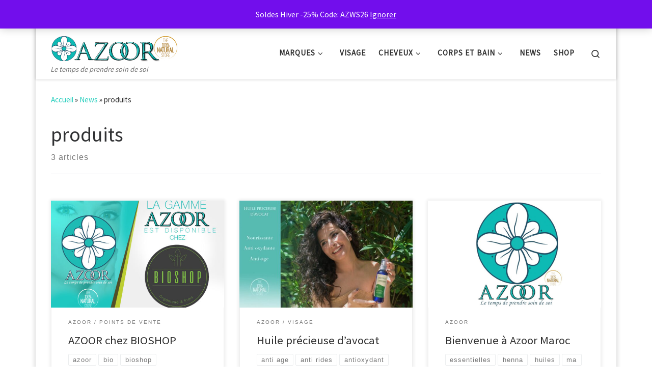

--- FILE ---
content_type: text/html; charset=UTF-8
request_url: https://azoor.ma/tag/produits/
body_size: 27986
content:
<!DOCTYPE html>
<!--[if IE 7]>
<html class="ie ie7" lang="fr-FR">
<![endif]-->
<!--[if IE 8]>
<html class="ie ie8" lang="fr-FR">
<![endif]-->
<!--[if !(IE 7) | !(IE 8)  ]><!-->
<html lang="fr-FR" class="no-js">
<!--<![endif]-->
  <head>
  <meta charset="UTF-8" />
  <meta http-equiv="X-UA-Compatible" content="IE=EDGE" />
  <meta name="viewport" content="width=device-width, initial-scale=1.0" />
  <link rel="profile"  href="https://gmpg.org/xfn/11" />
  <link rel="pingback" href="https://azoor.ma/xmlrpc.php" />
<script>(function(html){html.className = html.className.replace(/\bno-js\b/,'js')})(document.documentElement);</script>
<meta name='robots' content='index, follow, max-image-preview:large, max-snippet:-1, max-video-preview:-1' />
<script>window._wca = window._wca || [];</script>

	<!-- This site is optimized with the Yoast SEO plugin v26.7 - https://yoast.com/wordpress/plugins/seo/ -->
	<title>produits Archives - Azoor</title>
	<link rel="canonical" href="https://azoor.ma/tag/produits/" />
	<meta property="og:locale" content="fr_FR" />
	<meta property="og:type" content="article" />
	<meta property="og:title" content="produits Archives - Azoor" />
	<meta property="og:url" content="https://azoor.ma/tag/produits/" />
	<meta property="og:site_name" content="Azoor" />
	<meta property="og:image" content="https://azoor.ma/wp-content/uploads/2019/02/azoor-logo-web.png" />
	<meta property="og:image:width" content="512" />
	<meta property="og:image:height" content="512" />
	<meta property="og:image:type" content="image/png" />
	<meta name="twitter:card" content="summary_large_image" />
	<meta name="twitter:site" content="@azoorstore" />
	<script type="application/ld+json" class="yoast-schema-graph">{"@context":"https://schema.org","@graph":[{"@type":"CollectionPage","@id":"https://azoor.ma/tag/produits/","url":"https://azoor.ma/tag/produits/","name":"produits Archives - Azoor","isPartOf":{"@id":"https://azoor.ma/#website"},"primaryImageOfPage":{"@id":"https://azoor.ma/tag/produits/#primaryimage"},"image":{"@id":"https://azoor.ma/tag/produits/#primaryimage"},"thumbnailUrl":"https://azoor.ma/wp-content/uploads/2019/10/Azoor-et-BIOSHOP.jpg","breadcrumb":{"@id":"https://azoor.ma/tag/produits/#breadcrumb"},"inLanguage":"fr-FR"},{"@type":"ImageObject","inLanguage":"fr-FR","@id":"https://azoor.ma/tag/produits/#primaryimage","url":"https://azoor.ma/wp-content/uploads/2019/10/Azoor-et-BIOSHOP.jpg","contentUrl":"https://azoor.ma/wp-content/uploads/2019/10/Azoor-et-BIOSHOP.jpg","width":1000,"height":700,"caption":"Azoor et BIOSHOP"},{"@type":"BreadcrumbList","@id":"https://azoor.ma/tag/produits/#breadcrumb","itemListElement":[{"@type":"ListItem","position":1,"name":"Home","item":"https://azoor.ma/"},{"@type":"ListItem","position":2,"name":"produits"}]},{"@type":"WebSite","@id":"https://azoor.ma/#website","url":"https://azoor.ma/","name":"Azoor","description":"Le temps de prendre soin de soi","publisher":{"@id":"https://azoor.ma/#organization"},"potentialAction":[{"@type":"SearchAction","target":{"@type":"EntryPoint","urlTemplate":"https://azoor.ma/?s={search_term_string}"},"query-input":{"@type":"PropertyValueSpecification","valueRequired":true,"valueName":"search_term_string"}}],"inLanguage":"fr-FR"},{"@type":"Organization","@id":"https://azoor.ma/#organization","name":"Azoor","url":"https://azoor.ma/","logo":{"@type":"ImageObject","inLanguage":"fr-FR","@id":"https://azoor.ma/#/schema/logo/image/","url":"https://azoor.ma/wp-content/uploads/2018/05/azoor-logo-web-488x100.jpg","contentUrl":"https://azoor.ma/wp-content/uploads/2018/05/azoor-logo-web-488x100.jpg","width":488,"height":100,"caption":"Azoor"},"image":{"@id":"https://azoor.ma/#/schema/logo/image/"},"sameAs":["https://www.facebook.com/azoorstore/","https://x.com/azoorstore","https://instagram.com/azoorstore"]}]}</script>
	<!-- / Yoast SEO plugin. -->


<link rel='dns-prefetch' href='//client.crisp.chat' />
<link rel='dns-prefetch' href='//stats.wp.com' />
<link rel="alternate" type="application/rss+xml" title="Azoor &raquo; Flux" href="https://azoor.ma/feed/" />
<link rel="alternate" type="application/rss+xml" title="Azoor &raquo; Flux des commentaires" href="https://azoor.ma/comments/feed/" />
<link rel="alternate" type="application/rss+xml" title="Azoor &raquo; Flux de l’étiquette produits" href="https://azoor.ma/tag/produits/feed/" />
<!-- azoor.ma is managing ads with Advanced Ads 2.0.16 – https://wpadvancedads.com/ --><script id="azoor-ready">
			window.advanced_ads_ready=function(e,a){a=a||"complete";var d=function(e){return"interactive"===a?"loading"!==e:"complete"===e};d(document.readyState)?e():document.addEventListener("readystatechange",(function(a){d(a.target.readyState)&&e()}),{once:"interactive"===a})},window.advanced_ads_ready_queue=window.advanced_ads_ready_queue||[];		</script>
		<style id='wp-img-auto-sizes-contain-inline-css'>
img:is([sizes=auto i],[sizes^="auto," i]){contain-intrinsic-size:3000px 1500px}
/*# sourceURL=wp-img-auto-sizes-contain-inline-css */
</style>

<link rel='stylesheet' id='layerslider-css' href='https://azoor.ma/wp-content/plugins/LayerSlider/static/layerslider/css/layerslider.css?ver=6.6.7' media='all' />
<style id='wp-emoji-styles-inline-css'>

	img.wp-smiley, img.emoji {
		display: inline !important;
		border: none !important;
		box-shadow: none !important;
		height: 1em !important;
		width: 1em !important;
		margin: 0 0.07em !important;
		vertical-align: -0.1em !important;
		background: none !important;
		padding: 0 !important;
	}
/*# sourceURL=wp-emoji-styles-inline-css */
</style>
<link rel='stylesheet' id='wp-block-library-css' href='https://azoor.ma/wp-includes/css/dist/block-library/style.min.css?ver=6.9' media='all' />
<style id='global-styles-inline-css'>
:root{--wp--preset--aspect-ratio--square: 1;--wp--preset--aspect-ratio--4-3: 4/3;--wp--preset--aspect-ratio--3-4: 3/4;--wp--preset--aspect-ratio--3-2: 3/2;--wp--preset--aspect-ratio--2-3: 2/3;--wp--preset--aspect-ratio--16-9: 16/9;--wp--preset--aspect-ratio--9-16: 9/16;--wp--preset--color--black: #000000;--wp--preset--color--cyan-bluish-gray: #abb8c3;--wp--preset--color--white: #ffffff;--wp--preset--color--pale-pink: #f78da7;--wp--preset--color--vivid-red: #cf2e2e;--wp--preset--color--luminous-vivid-orange: #ff6900;--wp--preset--color--luminous-vivid-amber: #fcb900;--wp--preset--color--light-green-cyan: #7bdcb5;--wp--preset--color--vivid-green-cyan: #00d084;--wp--preset--color--pale-cyan-blue: #8ed1fc;--wp--preset--color--vivid-cyan-blue: #0693e3;--wp--preset--color--vivid-purple: #9b51e0;--wp--preset--gradient--vivid-cyan-blue-to-vivid-purple: linear-gradient(135deg,rgb(6,147,227) 0%,rgb(155,81,224) 100%);--wp--preset--gradient--light-green-cyan-to-vivid-green-cyan: linear-gradient(135deg,rgb(122,220,180) 0%,rgb(0,208,130) 100%);--wp--preset--gradient--luminous-vivid-amber-to-luminous-vivid-orange: linear-gradient(135deg,rgb(252,185,0) 0%,rgb(255,105,0) 100%);--wp--preset--gradient--luminous-vivid-orange-to-vivid-red: linear-gradient(135deg,rgb(255,105,0) 0%,rgb(207,46,46) 100%);--wp--preset--gradient--very-light-gray-to-cyan-bluish-gray: linear-gradient(135deg,rgb(238,238,238) 0%,rgb(169,184,195) 100%);--wp--preset--gradient--cool-to-warm-spectrum: linear-gradient(135deg,rgb(74,234,220) 0%,rgb(151,120,209) 20%,rgb(207,42,186) 40%,rgb(238,44,130) 60%,rgb(251,105,98) 80%,rgb(254,248,76) 100%);--wp--preset--gradient--blush-light-purple: linear-gradient(135deg,rgb(255,206,236) 0%,rgb(152,150,240) 100%);--wp--preset--gradient--blush-bordeaux: linear-gradient(135deg,rgb(254,205,165) 0%,rgb(254,45,45) 50%,rgb(107,0,62) 100%);--wp--preset--gradient--luminous-dusk: linear-gradient(135deg,rgb(255,203,112) 0%,rgb(199,81,192) 50%,rgb(65,88,208) 100%);--wp--preset--gradient--pale-ocean: linear-gradient(135deg,rgb(255,245,203) 0%,rgb(182,227,212) 50%,rgb(51,167,181) 100%);--wp--preset--gradient--electric-grass: linear-gradient(135deg,rgb(202,248,128) 0%,rgb(113,206,126) 100%);--wp--preset--gradient--midnight: linear-gradient(135deg,rgb(2,3,129) 0%,rgb(40,116,252) 100%);--wp--preset--font-size--small: 13px;--wp--preset--font-size--medium: 20px;--wp--preset--font-size--large: 36px;--wp--preset--font-size--x-large: 42px;--wp--preset--spacing--20: 0.44rem;--wp--preset--spacing--30: 0.67rem;--wp--preset--spacing--40: 1rem;--wp--preset--spacing--50: 1.5rem;--wp--preset--spacing--60: 2.25rem;--wp--preset--spacing--70: 3.38rem;--wp--preset--spacing--80: 5.06rem;--wp--preset--shadow--natural: 6px 6px 9px rgba(0, 0, 0, 0.2);--wp--preset--shadow--deep: 12px 12px 50px rgba(0, 0, 0, 0.4);--wp--preset--shadow--sharp: 6px 6px 0px rgba(0, 0, 0, 0.2);--wp--preset--shadow--outlined: 6px 6px 0px -3px rgb(255, 255, 255), 6px 6px rgb(0, 0, 0);--wp--preset--shadow--crisp: 6px 6px 0px rgb(0, 0, 0);}:where(.is-layout-flex){gap: 0.5em;}:where(.is-layout-grid){gap: 0.5em;}body .is-layout-flex{display: flex;}.is-layout-flex{flex-wrap: wrap;align-items: center;}.is-layout-flex > :is(*, div){margin: 0;}body .is-layout-grid{display: grid;}.is-layout-grid > :is(*, div){margin: 0;}:where(.wp-block-columns.is-layout-flex){gap: 2em;}:where(.wp-block-columns.is-layout-grid){gap: 2em;}:where(.wp-block-post-template.is-layout-flex){gap: 1.25em;}:where(.wp-block-post-template.is-layout-grid){gap: 1.25em;}.has-black-color{color: var(--wp--preset--color--black) !important;}.has-cyan-bluish-gray-color{color: var(--wp--preset--color--cyan-bluish-gray) !important;}.has-white-color{color: var(--wp--preset--color--white) !important;}.has-pale-pink-color{color: var(--wp--preset--color--pale-pink) !important;}.has-vivid-red-color{color: var(--wp--preset--color--vivid-red) !important;}.has-luminous-vivid-orange-color{color: var(--wp--preset--color--luminous-vivid-orange) !important;}.has-luminous-vivid-amber-color{color: var(--wp--preset--color--luminous-vivid-amber) !important;}.has-light-green-cyan-color{color: var(--wp--preset--color--light-green-cyan) !important;}.has-vivid-green-cyan-color{color: var(--wp--preset--color--vivid-green-cyan) !important;}.has-pale-cyan-blue-color{color: var(--wp--preset--color--pale-cyan-blue) !important;}.has-vivid-cyan-blue-color{color: var(--wp--preset--color--vivid-cyan-blue) !important;}.has-vivid-purple-color{color: var(--wp--preset--color--vivid-purple) !important;}.has-black-background-color{background-color: var(--wp--preset--color--black) !important;}.has-cyan-bluish-gray-background-color{background-color: var(--wp--preset--color--cyan-bluish-gray) !important;}.has-white-background-color{background-color: var(--wp--preset--color--white) !important;}.has-pale-pink-background-color{background-color: var(--wp--preset--color--pale-pink) !important;}.has-vivid-red-background-color{background-color: var(--wp--preset--color--vivid-red) !important;}.has-luminous-vivid-orange-background-color{background-color: var(--wp--preset--color--luminous-vivid-orange) !important;}.has-luminous-vivid-amber-background-color{background-color: var(--wp--preset--color--luminous-vivid-amber) !important;}.has-light-green-cyan-background-color{background-color: var(--wp--preset--color--light-green-cyan) !important;}.has-vivid-green-cyan-background-color{background-color: var(--wp--preset--color--vivid-green-cyan) !important;}.has-pale-cyan-blue-background-color{background-color: var(--wp--preset--color--pale-cyan-blue) !important;}.has-vivid-cyan-blue-background-color{background-color: var(--wp--preset--color--vivid-cyan-blue) !important;}.has-vivid-purple-background-color{background-color: var(--wp--preset--color--vivid-purple) !important;}.has-black-border-color{border-color: var(--wp--preset--color--black) !important;}.has-cyan-bluish-gray-border-color{border-color: var(--wp--preset--color--cyan-bluish-gray) !important;}.has-white-border-color{border-color: var(--wp--preset--color--white) !important;}.has-pale-pink-border-color{border-color: var(--wp--preset--color--pale-pink) !important;}.has-vivid-red-border-color{border-color: var(--wp--preset--color--vivid-red) !important;}.has-luminous-vivid-orange-border-color{border-color: var(--wp--preset--color--luminous-vivid-orange) !important;}.has-luminous-vivid-amber-border-color{border-color: var(--wp--preset--color--luminous-vivid-amber) !important;}.has-light-green-cyan-border-color{border-color: var(--wp--preset--color--light-green-cyan) !important;}.has-vivid-green-cyan-border-color{border-color: var(--wp--preset--color--vivid-green-cyan) !important;}.has-pale-cyan-blue-border-color{border-color: var(--wp--preset--color--pale-cyan-blue) !important;}.has-vivid-cyan-blue-border-color{border-color: var(--wp--preset--color--vivid-cyan-blue) !important;}.has-vivid-purple-border-color{border-color: var(--wp--preset--color--vivid-purple) !important;}.has-vivid-cyan-blue-to-vivid-purple-gradient-background{background: var(--wp--preset--gradient--vivid-cyan-blue-to-vivid-purple) !important;}.has-light-green-cyan-to-vivid-green-cyan-gradient-background{background: var(--wp--preset--gradient--light-green-cyan-to-vivid-green-cyan) !important;}.has-luminous-vivid-amber-to-luminous-vivid-orange-gradient-background{background: var(--wp--preset--gradient--luminous-vivid-amber-to-luminous-vivid-orange) !important;}.has-luminous-vivid-orange-to-vivid-red-gradient-background{background: var(--wp--preset--gradient--luminous-vivid-orange-to-vivid-red) !important;}.has-very-light-gray-to-cyan-bluish-gray-gradient-background{background: var(--wp--preset--gradient--very-light-gray-to-cyan-bluish-gray) !important;}.has-cool-to-warm-spectrum-gradient-background{background: var(--wp--preset--gradient--cool-to-warm-spectrum) !important;}.has-blush-light-purple-gradient-background{background: var(--wp--preset--gradient--blush-light-purple) !important;}.has-blush-bordeaux-gradient-background{background: var(--wp--preset--gradient--blush-bordeaux) !important;}.has-luminous-dusk-gradient-background{background: var(--wp--preset--gradient--luminous-dusk) !important;}.has-pale-ocean-gradient-background{background: var(--wp--preset--gradient--pale-ocean) !important;}.has-electric-grass-gradient-background{background: var(--wp--preset--gradient--electric-grass) !important;}.has-midnight-gradient-background{background: var(--wp--preset--gradient--midnight) !important;}.has-small-font-size{font-size: var(--wp--preset--font-size--small) !important;}.has-medium-font-size{font-size: var(--wp--preset--font-size--medium) !important;}.has-large-font-size{font-size: var(--wp--preset--font-size--large) !important;}.has-x-large-font-size{font-size: var(--wp--preset--font-size--x-large) !important;}
/*# sourceURL=global-styles-inline-css */
</style>

<style id='classic-theme-styles-inline-css'>
/*! This file is auto-generated */
.wp-block-button__link{color:#fff;background-color:#32373c;border-radius:9999px;box-shadow:none;text-decoration:none;padding:calc(.667em + 2px) calc(1.333em + 2px);font-size:1.125em}.wp-block-file__button{background:#32373c;color:#fff;text-decoration:none}
/*# sourceURL=/wp-includes/css/classic-themes.min.css */
</style>
<link rel='stylesheet' id='slick-css' href='https://azoor.ma/wp-content/plugins/product-carousel/assets/css/slick.css?ver=20170411' media='all' />
<link rel='stylesheet' id='font-awesome-css' href='https://azoor.ma/wp-content/plugins/product-carousel/assets/css/font-awesome.min.css?ver=20170411' media='all' />
<link rel='stylesheet' id='product-carousel-style-css' href='https://azoor.ma/wp-content/plugins/product-carousel/assets/css/style.css?ver=20170411' media='all' />
<link rel='stylesheet' id='woocommerce-layout-css' href='https://azoor.ma/wp-content/plugins/woocommerce/assets/css/woocommerce-layout.css?ver=10.4.3' media='all' />
<style id='woocommerce-layout-inline-css'>

	.infinite-scroll .woocommerce-pagination {
		display: none;
	}
/*# sourceURL=woocommerce-layout-inline-css */
</style>
<link rel='stylesheet' id='woocommerce-smallscreen-css' href='https://azoor.ma/wp-content/plugins/woocommerce/assets/css/woocommerce-smallscreen.css?ver=10.4.3' media='only screen and (max-width: 768px)' />
<link rel='stylesheet' id='woocommerce-general-css' href='https://azoor.ma/wp-content/plugins/woocommerce/assets/css/woocommerce.css?ver=10.4.3' media='all' />
<style id='woocommerce-inline-inline-css'>
.woocommerce form .form-row .required { visibility: visible; }
/*# sourceURL=woocommerce-inline-inline-css */
</style>
<link rel='stylesheet' id='cmplz-general-css' href='https://azoor.ma/wp-content/plugins/complianz-gdpr/assets/css/cookieblocker.min.css?ver=1765928792' media='all' />
<link rel='stylesheet' id='parent-style-css' href='https://azoor.ma/wp-content/themes/customizr/style.css?ver=6.9' media='all' />
<link rel='stylesheet' id='child-style-css' href='https://azoor.ma/wp-content/themes/customizr-child/style.css?ver=1.0' media='all' />
<link rel='stylesheet' id='customizr-main-css' href='https://azoor.ma/wp-content/themes/customizr/assets/front/css/style.min.css?ver=4.4.24' media='all' />
<style id='customizr-main-inline-css'>
::-moz-selection{background-color:#25cebd}::selection{background-color:#25cebd}a,.btn-skin:active,.btn-skin:focus,.btn-skin:hover,.btn-skin.inverted,.grid-container__classic .post-type__icon,.post-type__icon:hover .icn-format,.grid-container__classic .post-type__icon:hover .icn-format,[class*='grid-container__'] .entry-title a.czr-title:hover,input[type=checkbox]:checked::before,.woocommerce button.button[type=submit]:hover,.woocommerce #respond input#submit:hover,.woocommerce input#submit:hover,.woocommerce input.button:hover,.woocommerce a.button:hover,.woocommerce .button.add_to_cart_button:hover,.woocommerce #respond input#submit:focus,.woocommerce input#submit:focus,.woocommerce input.button:focus,.woocommerce a.button:focus,.woocommerce .button.add_to_cart_button:focus,.woocommerce #respond input#submit:active,.woocommerce input#submit:active,.woocommerce input.button:active,.woocommerce a.button:active,.woocommerce .button.add_to_cart_button:active{color:#25cebd}.czr-css-loader > div ,.btn-skin,.btn-skin:active,.btn-skin:focus,.btn-skin:hover,.btn-skin-h-dark,.btn-skin-h-dark.inverted:active,.btn-skin-h-dark.inverted:focus,.btn-skin-h-dark.inverted:hover,.woocommerce .woocommerce-info,.woocommerce .woocommerce-message,.woocommerce button.button[type=submit],.woocommerce #respond input#submit,.woocommerce input#submit,.woocommerce input.button,.woocommerce a.button,.woocommerce .button.add_to_cart_button,.woocommerce button.button[type=submit]:hover,.woocommerce #respond input#submit:hover,.woocommerce input#submit:hover,.woocommerce input.button:hover,.woocommerce a.button:hover,.woocommerce .button.add_to_cart_button:hover,.woocommerce button.button[type=submit]:focus,.woocommerce #respond input#submit:focus,.woocommerce input#submit:focus,.woocommerce input.button:focus,.woocommerce a.button:focus,.woocommerce .button.add_to_cart_button:focus,.woocommerce button.button[type=submit]:active,.woocommerce #respond input#submit:active,.woocommerce input#submit:active,.woocommerce input.button:active,.woocommerce a.button:active,.woocommerce .button.add_to_cart_button:active{border-color:#25cebd}.tc-header.border-top{border-top-color:#25cebd}[class*='grid-container__'] .entry-title a:hover::after,.grid-container__classic .post-type__icon,.btn-skin,.btn-skin.inverted:active,.btn-skin.inverted:focus,.btn-skin.inverted:hover,.btn-skin-h-dark,.btn-skin-h-dark.inverted:active,.btn-skin-h-dark.inverted:focus,.btn-skin-h-dark.inverted:hover,.sidebar .widget-title::after,input[type=radio]:checked::before,.woocommerce button.button[type=submit],.woocommerce #respond input#submit,.woocommerce input#submit,.woocommerce input.button,.woocommerce a.button,.woocommerce .button.add_to_cart_button{background-color:#25cebd}.btn-skin-light:active,.btn-skin-light:focus,.btn-skin-light:hover,.btn-skin-light.inverted{color:#5ee2d5}input:not([type='submit']):not([type='button']):not([type='number']):not([type='checkbox']):not([type='radio']):focus,textarea:focus,.btn-skin-light,.btn-skin-light.inverted,.btn-skin-light:active,.btn-skin-light:focus,.btn-skin-light:hover,.btn-skin-light.inverted:active,.btn-skin-light.inverted:focus,.btn-skin-light.inverted:hover{border-color:#5ee2d5}.btn-skin-light,.btn-skin-light.inverted:active,.btn-skin-light.inverted:focus,.btn-skin-light.inverted:hover{background-color:#5ee2d5}.btn-skin-lightest:active,.btn-skin-lightest:focus,.btn-skin-lightest:hover,.btn-skin-lightest.inverted{color:#73e6da}.btn-skin-lightest,.btn-skin-lightest.inverted,.btn-skin-lightest:active,.btn-skin-lightest:focus,.btn-skin-lightest:hover,.btn-skin-lightest.inverted:active,.btn-skin-lightest.inverted:focus,.btn-skin-lightest.inverted:hover{border-color:#73e6da}.btn-skin-lightest,.btn-skin-lightest.inverted:active,.btn-skin-lightest.inverted:focus,.btn-skin-lightest.inverted:hover{background-color:#73e6da}.pagination,a:hover,a:focus,a:active,.btn-skin-dark:active,.btn-skin-dark:focus,.btn-skin-dark:hover,.btn-skin-dark.inverted,.btn-skin-dark-oh:active,.btn-skin-dark-oh:focus,.btn-skin-dark-oh:hover,.post-info a:not(.btn):hover,.grid-container__classic .post-type__icon .icn-format,[class*='grid-container__'] .hover .entry-title a,.widget-area a:not(.btn):hover,a.czr-format-link:hover,.format-link.hover a.czr-format-link,button[type=submit]:hover,button[type=submit]:active,button[type=submit]:focus,input[type=submit]:hover,input[type=submit]:active,input[type=submit]:focus,.tabs .nav-link:hover,.tabs .nav-link.active,.tabs .nav-link.active:hover,.tabs .nav-link.active:focus,.woocommerce input#submit[class*=alt]:hover,.woocommerce input.button[class*=alt]:hover,.woocommerce a.button[class*=alt]:hover,.woocommerce button.button[class*=alt]:hover,.woocommerce input#submit.alt.disabled:hover,.woocommerce input.button.alt.disabled:hover,.woocommerce button.button.alt.disabled:hover,.woocommerce a.button.alt.disabled:hover,.woocommerce input#submit[class*=alt]:focus,.woocommerce input.button[class*=alt]:focus,.woocommerce a.button[class*=alt]:focus,.woocommerce button.button[class*=alt]:focus,.woocommerce input#submit.alt.disabled:focus,.woocommerce input.button.alt.disabled:focus,.woocommerce button.button.alt.disabled:focus,.woocommerce a.button.alt.disabled:focus,.woocommerce input#submit[class*=alt]:active,.woocommerce input.button[class*=alt]:active,.woocommerce a.button[class*=alt]:active,.woocommerce button.button[class*=alt]:active,.woocommerce input#submit.alt.disabled:active,.woocommerce input.button.alt.disabled:active,.woocommerce button.button.alt.disabled:active,.woocommerce a.button.alt.disabled:active,.woocommerce #content div.product .woocommerce-tabs ul.tabs li a:hover,.woocommerce #content div.product .woocommerce-tabs ul.tabs li.active a{color:#1c9a8d}.grid-container__classic.tc-grid-border .grid__item,.btn-skin-dark,.btn-skin-dark.inverted,button[type=submit],input[type=submit],.btn-skin-dark:active,.btn-skin-dark:focus,.btn-skin-dark:hover,.btn-skin-dark.inverted:active,.btn-skin-dark.inverted:focus,.btn-skin-dark.inverted:hover,.btn-skin-h-dark:active,.btn-skin-h-dark:focus,.btn-skin-h-dark:hover,.btn-skin-h-dark.inverted,.btn-skin-h-dark.inverted,.btn-skin-h-dark.inverted,.btn-skin-dark-oh:active,.btn-skin-dark-oh:focus,.btn-skin-dark-oh:hover,.btn-skin-dark-oh.inverted:active,.btn-skin-dark-oh.inverted:focus,.btn-skin-dark-oh.inverted:hover,button[type=submit]:hover,button[type=submit]:active,button[type=submit]:focus,input[type=submit]:hover,input[type=submit]:active,input[type=submit]:focus,.woocommerce input#submit[class*=alt]:hover,.woocommerce input.button[class*=alt]:hover,.woocommerce a.button[class*=alt]:hover,.woocommerce button.button[class*=alt]:hover,.woocommerce input#submit.alt.disabled:hover,.woocommerce input.button.alt.disabled:hover,.woocommerce button.button.alt.disabled:hover,.woocommerce a.button.alt.disabled:hover,.woocommerce input#submit[class*=alt]:focus,.woocommerce input.button[class*=alt]:focus,.woocommerce a.button[class*=alt]:focus,.woocommerce button.button[class*=alt]:focus,.woocommerce input#submit.alt.disabled:focus,.woocommerce input.button.alt.disabled:focus,.woocommerce button.button.alt.disabled:focus,.woocommerce a.button.alt.disabled:focus,.woocommerce input#submit[class*=alt]:active,.woocommerce input.button[class*=alt]:active,.woocommerce a.button[class*=alt]:active,.woocommerce button.button[class*=alt]:active,.woocommerce input#submit.alt.disabled:active,.woocommerce input.button.alt.disabled:active,.woocommerce button.button.alt.disabled:active,.woocommerce a.button.alt.disabled:active,.woocommerce input#submit[class*=alt],.woocommerce input.button[class*=alt],.woocommerce a.button[class*=alt],.woocommerce button.button[class*=alt],.woocommerce input#submit.alt.disabled,.woocommerce input.button.alt.disabled,.woocommerce button.button.alt.disabled,.woocommerce a.button.alt.disabled{border-color:#1c9a8d}.btn-skin-dark,.btn-skin-dark.inverted:active,.btn-skin-dark.inverted:focus,.btn-skin-dark.inverted:hover,.btn-skin-h-dark:active,.btn-skin-h-dark:focus,.btn-skin-h-dark:hover,.btn-skin-h-dark.inverted,.btn-skin-h-dark.inverted,.btn-skin-h-dark.inverted,.btn-skin-dark-oh.inverted:active,.btn-skin-dark-oh.inverted:focus,.btn-skin-dark-oh.inverted:hover,.grid-container__classic .post-type__icon:hover,button[type=submit],input[type=submit],.czr-link-hover-underline .widgets-list-layout-links a:not(.btn)::before,.czr-link-hover-underline .widget_archive a:not(.btn)::before,.czr-link-hover-underline .widget_nav_menu a:not(.btn)::before,.czr-link-hover-underline .widget_rss ul a:not(.btn)::before,.czr-link-hover-underline .widget_recent_entries a:not(.btn)::before,.czr-link-hover-underline .widget_categories a:not(.btn)::before,.czr-link-hover-underline .widget_meta a:not(.btn)::before,.czr-link-hover-underline .widget_recent_comments a:not(.btn)::before,.czr-link-hover-underline .widget_pages a:not(.btn)::before,.czr-link-hover-underline .widget_calendar a:not(.btn)::before,[class*='grid-container__'] .hover .entry-title a::after,a.czr-format-link::before,.comment-author a::before,.comment-link::before,.tabs .nav-link.active::before,.woocommerce input#submit[class*=alt],.woocommerce input.button[class*=alt],.woocommerce a.button[class*=alt],.woocommerce button.button[class*=alt],.woocommerce input#submit.alt.disabled,.woocommerce input.button.alt.disabled,.woocommerce button.button.alt.disabled,.woocommerce a.button.alt.disabled,.woocommerce #content div.product .woocommerce-tabs ul.tabs li.active a::before,.czr-link-hover-underline .widget_product_categories a:not(.btn)::before{background-color:#1c9a8d}.btn-skin-dark-shaded:active,.btn-skin-dark-shaded:focus,.btn-skin-dark-shaded:hover,.btn-skin-dark-shaded.inverted{background-color:rgba(28,154,141,0.2)}.btn-skin-dark-shaded,.btn-skin-dark-shaded.inverted:active,.btn-skin-dark-shaded.inverted:focus,.btn-skin-dark-shaded.inverted:hover{background-color:rgba(28,154,141,0.8)}@media (min-width: 576px){ .czr-boxed-layout .container{ padding-right: 30px; padding-left:  30px; } }@media (min-width: 576px){ .czr-boxed-layout .container{ width: 570px } }@media (min-width: 768px){ .czr-boxed-layout .container{ width: 750px } }@media (min-width: 992px){ .czr-boxed-layout .container{ width: 990px } }@media (min-width: 1200px){ .czr-boxed-layout .container{ width: 1170px } }
              body {
                font-size : 1.00rem;
                line-height : 1.5em;
              }

.sticky-enabled .czr-wccart-off .primary-nav__woocart { display: none; }
                  .logo-center .primary-nav__woocart .dropdown-menu,
                  .logo-left .primary-nav__woocart .dropdown-menu{ right: 0; left: auto; }/*open left*/
            
.grid-container__classic .czr__r-wGOC::before{padding-top:61.803398%}

@media (min-width: 768px) {.grid-container__classic .czr__r-wGOC::before{padding-top:40%}}

#czr-push-footer { display: none; visibility: hidden; }
        .czr-sticky-footer #czr-push-footer.sticky-footer-enabled { display: block; }
        
/*# sourceURL=customizr-main-inline-css */
</style>
<link rel='stylesheet' id='customizr-style-css' href='https://azoor.ma/wp-content/themes/customizr-child/style.css?ver=4.4.24' media='all' />
<script id="layerslider-greensock-js-extra">
var LS_Meta = {"v":"6.6.7"};
//# sourceURL=layerslider-greensock-js-extra
</script>
<script data-cfasync="false" src="https://azoor.ma/wp-content/plugins/LayerSlider/static/layerslider/js/greensock.js?ver=1.19.0" id="layerslider-greensock-js"></script>
<script id="nb-jquery" src="https://azoor.ma/wp-includes/js/jquery/jquery.min.js?ver=3.7.1" id="jquery-core-js"></script>
<script src="https://azoor.ma/wp-includes/js/jquery/jquery-migrate.min.js?ver=3.4.1" id="jquery-migrate-js"></script>
<script data-cfasync="false" src="https://azoor.ma/wp-content/plugins/LayerSlider/static/layerslider/js/layerslider.kreaturamedia.jquery.js?ver=6.6.7" id="layerslider-js"></script>
<script data-cfasync="false" src="https://azoor.ma/wp-content/plugins/LayerSlider/static/layerslider/js/layerslider.transitions.js?ver=6.6.7" id="layerslider-transitions-js"></script>
<script src="https://azoor.ma/wp-content/plugins/woocommerce/assets/js/jquery-blockui/jquery.blockUI.min.js?ver=2.7.0-wc.10.4.3" id="wc-jquery-blockui-js" defer data-wp-strategy="defer"></script>
<script id="wc-add-to-cart-js-extra">
var wc_add_to_cart_params = {"ajax_url":"/wp-admin/admin-ajax.php","wc_ajax_url":"/?wc-ajax=%%endpoint%%","i18n_view_cart":"Voir le panier","cart_url":"https://azoor.ma/cart/","is_cart":"","cart_redirect_after_add":"no"};
//# sourceURL=wc-add-to-cart-js-extra
</script>
<script src="https://azoor.ma/wp-content/plugins/woocommerce/assets/js/frontend/add-to-cart.min.js?ver=10.4.3" id="wc-add-to-cart-js" defer data-wp-strategy="defer"></script>
<script src="https://azoor.ma/wp-content/plugins/woocommerce/assets/js/js-cookie/js.cookie.min.js?ver=2.1.4-wc.10.4.3" id="wc-js-cookie-js" defer data-wp-strategy="defer"></script>
<script id="woocommerce-js-extra">
var woocommerce_params = {"ajax_url":"/wp-admin/admin-ajax.php","wc_ajax_url":"/?wc-ajax=%%endpoint%%","i18n_password_show":"Afficher le mot de passe","i18n_password_hide":"Masquer le mot de passe"};
//# sourceURL=woocommerce-js-extra
</script>
<script src="https://azoor.ma/wp-content/plugins/woocommerce/assets/js/frontend/woocommerce.min.js?ver=10.4.3" id="woocommerce-js" defer data-wp-strategy="defer"></script>
<script src="https://azoor.ma/wp-content/themes/customizr/assets/front/js/libs/modernizr.min.js?ver=4.4.24" id="modernizr-js"></script>
<script src="https://azoor.ma/wp-includes/js/underscore.min.js?ver=1.13.7" id="underscore-js"></script>
<script id="tc-scripts-js-extra">
var CZRParams = {"assetsPath":"https://azoor.ma/wp-content/themes/customizr/assets/front/","mainScriptUrl":"https://azoor.ma/wp-content/themes/customizr/assets/front/js/tc-scripts.min.js?4.4.24","deferFontAwesome":"1","fontAwesomeUrl":"https://azoor.ma/wp-content/themes/customizr/assets/shared/fonts/fa/css/fontawesome-all.min.css?4.4.24","_disabled":[],"centerSliderImg":"1","isLightBoxEnabled":"1","SmoothScroll":{"Enabled":true,"Options":{"touchpadSupport":false}},"isAnchorScrollEnabled":"","anchorSmoothScrollExclude":{"simple":["[class*=edd]",".carousel-control","[data-toggle=\"modal\"]","[data-toggle=\"dropdown\"]","[data-toggle=\"czr-dropdown\"]","[data-toggle=\"tooltip\"]","[data-toggle=\"popover\"]","[data-toggle=\"collapse\"]","[data-toggle=\"czr-collapse\"]","[data-toggle=\"tab\"]","[data-toggle=\"pill\"]","[data-toggle=\"czr-pill\"]","[class*=upme]","[class*=um-]"],"deep":{"classes":[],"ids":[]}},"timerOnScrollAllBrowsers":"1","centerAllImg":"1","HasComments":"","LoadModernizr":"1","stickyHeader":"","extLinksStyle":"","extLinksTargetExt":"","extLinksSkipSelectors":{"classes":["btn","button"],"ids":[]},"dropcapEnabled":"","dropcapWhere":{"post":"","page":""},"dropcapMinWords":"","dropcapSkipSelectors":{"tags":["IMG","IFRAME","H1","H2","H3","H4","H5","H6","BLOCKQUOTE","UL","OL"],"classes":["btn"],"id":[]},"imgSmartLoadEnabled":"","imgSmartLoadOpts":{"parentSelectors":["[class*=grid-container], .article-container",".__before_main_wrapper",".widget-front",".post-related-articles",".tc-singular-thumbnail-wrapper",".sek-module-inner"],"opts":{"excludeImg":[".tc-holder-img"]}},"imgSmartLoadsForSliders":"1","pluginCompats":[],"isWPMobile":"","menuStickyUserSettings":{"desktop":"stick_up","mobile":"stick_up"},"adminAjaxUrl":"https://azoor.ma/wp-admin/admin-ajax.php","ajaxUrl":"https://azoor.ma/?czrajax=1","frontNonce":{"id":"CZRFrontNonce","handle":"edccd05f69"},"isDevMode":"","isModernStyle":"1","i18n":{"Permanently dismiss":"Fermer d\u00e9finitivement"},"frontNotifications":{"welcome":{"enabled":false,"content":"","dismissAction":"dismiss_welcome_note_front"}},"preloadGfonts":"1","googleFonts":"Source+Sans+Pro","version":"4.4.24"};
//# sourceURL=tc-scripts-js-extra
</script>
<script src="https://azoor.ma/wp-content/themes/customizr/assets/front/js/tc-scripts.min.js?ver=4.4.24" id="tc-scripts-js" defer></script>
<script type="text/plain" data-service="jetpack-statistics" data-category="statistics" data-cmplz-src="https://stats.wp.com/s-202604.js" id="woocommerce-analytics-js" defer data-wp-strategy="defer"></script>
<meta name="generator" content="Powered by LayerSlider 6.6.7 - Multi-Purpose, Responsive, Parallax, Mobile-Friendly Slider Plugin for WordPress." />
<!-- LayerSlider updates and docs at: https://layerslider.kreaturamedia.com -->
<link rel="https://api.w.org/" href="https://azoor.ma/wp-json/" /><link rel="alternate" title="JSON" type="application/json" href="https://azoor.ma/wp-json/wp/v2/tags/77" /><link rel="EditURI" type="application/rsd+xml" title="RSD" href="https://azoor.ma/xmlrpc.php?rsd" />
<meta name="generator" content="WordPress 6.9" />
<meta name="generator" content="WooCommerce 10.4.3" />
<!-- Metadata generated with the Open Graph Protocol Framework plugin 2.1.0 - https://wordpress.org/plugins/open-graph-protocol-framework/ - https://www.itthinx.com/plugins/open-graph-protocol/ --><meta property="og:title" content="produits" />
<meta property="og:locale" content="fr_FR" />
<meta property="og:type" content="article" />
<meta property="og:image" content="https://azoor.ma/wp-content/uploads/2019/10/Azoor-et-BIOSHOP.jpg" />
<meta property="og:image:url" content="https://azoor.ma/wp-content/uploads/2019/10/Azoor-et-BIOSHOP.jpg" />
<meta property="og:image:secure_url" content="https://azoor.ma/wp-content/uploads/2019/10/Azoor-et-BIOSHOP.jpg" />
<meta property="og:image:width" content="1000" />
<meta property="og:image:height" content="700" />
<meta property="og:image:alt" content="Azoor et BIOSHOP" />
<meta property="og:url" content="https://azoor.ma/tag/produits/" />
<meta property="og:site_name" content="Azoor" />
<meta property="og:description" content="Archive : produits" />
	<style>img#wpstats{display:none}</style>
		              <link rel="preload" as="font" type="font/woff2" href="https://azoor.ma/wp-content/themes/customizr/assets/shared/fonts/customizr/customizr.woff2?128396981" crossorigin="anonymous"/>
            	<noscript><style>.woocommerce-product-gallery{ opacity: 1 !important; }</style></noscript>
	<style>.recentcomments a{display:inline !important;padding:0 !important;margin:0 !important;}</style><link rel="icon" href="https://azoor.ma/wp-content/uploads/2019/02/cropped-azoor-logo-web-32x32.jpg" sizes="32x32" />
<link rel="icon" href="https://azoor.ma/wp-content/uploads/2019/02/cropped-azoor-logo-web-192x192.jpg" sizes="192x192" />
<link rel="apple-touch-icon" href="https://azoor.ma/wp-content/uploads/2019/02/cropped-azoor-logo-web-180x180.jpg" />
<meta name="msapplication-TileImage" content="https://azoor.ma/wp-content/uploads/2019/02/cropped-azoor-logo-web-270x270.jpg" />
		<style id="wp-custom-css">
			.czr-credits {
	display: none;
}		</style>
		<link rel='stylesheet' id='wc-blocks-style-css' href='https://azoor.ma/wp-content/plugins/woocommerce/assets/client/blocks/wc-blocks.css?ver=wc-10.4.3' media='all' />
</head>

  <body data-cmplz=1 class="nb-3-3-8 nimble-no-local-data-skp__tax_post_tag_77 nimble-no-group-site-tmpl-skp__all_post_tag archive tag tag-produits tag-77 wp-custom-logo wp-embed-responsive wp-theme-customizr wp-child-theme-customizr-child theme-customizr sek-hide-rc-badge woocommerce-demo-store woocommerce-no-js czr-link-hover-underline header-skin-light footer-skin-light czr-no-sidebar tc-center-images czr-boxed-layout customizr-4-4-24-with-child-theme czr-post-list-context czr-sticky-footer aa-prefix-azoor-">
    <p role="complementary" aria-label="Notification de la boutique" class="woocommerce-store-notice demo_store" data-notice-id="1cd793ae12bd92ed2e4b76231da1aab8" style="display:none;">Soldes Hiver -25% Code: AZWS26 <a role="button" href="#" class="woocommerce-store-notice__dismiss-link">Ignorer</a></p>      <a class="screen-reader-text skip-link" href="#content">Passer au contenu</a>
    
    
    <div id="tc-page-wrap" class="container czr-boxed">

      <header class="tpnav-header__header tc-header sl-logo_left sticky-brand-shrink-on sticky-transparent czr-submenu-fade czr-submenu-move" >
    <div class="topbar-navbar__wrapper " >
  <div class="container">
        <div class="row flex-row flex-lg-nowrap justify-content-start justify-content-lg-end align-items-center topbar-navbar__row">
                    <div class="topbar-nav__container col col-auto d-none d-lg-flex">
          <nav id="topbar-nav" class="topbar-nav__nav">
            <div class="nav__menu-wrapper topbar-nav__menu-wrapper czr-open-on-hover" >
</div>          </nav>
        </div>
                          <div class="topbar-nav__socials social-links col col-auto ">
          <ul class="socials " >
  <li ><a rel="nofollow noopener noreferrer" class="social-icon icon-facebook-square"  title="Follow us on Facebook" aria-label="Follow us on Facebook" href="https://www.facebook.com/azoor.ma"  target="_blank" ><i class="fab fa-facebook-square"></i></a></li> <li ><a rel="nofollow noopener noreferrer" class="social-icon icon-instagram"  title="Follow us on Instagram" aria-label="Follow us on Instagram" href="https://instagram.com/azoor.ma"  target="_blank" ><i class="fab fa-instagram"></i></a></li></ul>
        </div>
      <div class="topbar-nav__utils nav__utils col-auto d-none d-lg-flex" >
    <ul class="nav utils flex-row flex-nowrap regular-nav">
      <li class="nav__woocart menu-item-has-children czr-dropdown" >
  <a href="https://azoor.ma/cart/" title="Afficher votre panier" class="woocart cart-contents" data-toggle="czr-dropdown">
    <i class="icn-shoppingcart"></i><sup class="count czr-wc-count"></sup>  </a>
    <ul class="dropdown-menu czr-dropdown-menu">
    <li>
      <div class="widget woocommerce widget_shopping_cart"><div class="widget_shopping_cart_content"></div></div>    </li>
  </ul>
  </li>    </ul>
</div>          </div>
      </div>
</div>    <div class="primary-navbar__wrapper d-none d-lg-block has-horizontal-menu desktop-sticky" >
  <div class="container">
    <div class="row align-items-center flex-row primary-navbar__row">
      <div class="branding__container col col-auto" >
  <div class="branding align-items-center flex-column ">
    <div class="branding-row d-flex flex-row align-items-center align-self-start">
      <div class="navbar-brand col-auto " >
  <a class="navbar-brand-sitelogo" href="https://azoor.ma/"  aria-label="Azoor | Le temps de prendre soin de soi" >
    <img src="https://azoor.ma/wp-content/uploads/2018/05/azoor-logo-web-488x100.jpg" alt="Retour Accueil" class="" width="488" height="100" style="max-width:250px;max-height:100px" data-no-retina>  </a>
</div>
      </div>
    <span class="header-tagline " >
  Le temps de prendre soin de soi</span>

  </div>
</div>
      <div class="primary-nav__container justify-content-lg-around col col-lg-auto flex-lg-column" >
  <div class="primary-nav__wrapper flex-lg-row align-items-center justify-content-end">
              <nav class="primary-nav__nav col" id="primary-nav">
          <div class="nav__menu-wrapper primary-nav__menu-wrapper justify-content-end czr-open-on-hover" >
<ul id="main-menu" class="primary-nav__menu regular-nav nav__menu nav"><li id="menu-item-1547" class="menu-item menu-item-type-taxonomy menu-item-object-product_cat menu-item-has-children czr-dropdown menu-item-1547"><a data-toggle="czr-dropdown" aria-haspopup="true" aria-expanded="false" href="https://azoor.ma/product-category/marques/" class="nav__link"><span class="nav__title">Marques</span><span class="caret__dropdown-toggler"><i class="icn-down-small"></i></span></a>
<ul class="dropdown-menu czr-dropdown-menu">
	<li id="menu-item-1549" class="menu-item menu-item-type-taxonomy menu-item-object-product_cat dropdown-item menu-item-1549"><a href="https://azoor.ma/product-category/marques/argaan/" class="nav__link"><span class="nav__title">Argaan</span></a></li>
	<li id="menu-item-1548" class="menu-item menu-item-type-taxonomy menu-item-object-product_cat menu-item-has-children czr-dropdown-submenu dropdown-item menu-item-1548"><a data-toggle="czr-dropdown" aria-haspopup="true" aria-expanded="false" href="https://azoor.ma/product-category/marques/azoor-marques/" class="nav__link"><span class="nav__title">Azoor</span><span class="caret__dropdown-toggler"><i class="icn-down-small"></i></span></a>
<ul class="dropdown-menu czr-dropdown-menu">
		<li id="menu-item-1262" class="menu-item menu-item-type-taxonomy menu-item-object-product_cat dropdown-item menu-item-1262"><a href="https://azoor.ma/product-category/marques/azoor-marques/azoor-collection/" class="nav__link"><span class="nav__title">Azoor Collection</span></a></li>
		<li id="menu-item-1494" class="menu-item menu-item-type-taxonomy menu-item-object-product_cat dropdown-item menu-item-1494"><a href="https://azoor.ma/product-category/marques/azoor-marques/azoor-synergies/" class="nav__link"><span class="nav__title">Azoor Synergies</span></a></li>
		<li id="menu-item-1263" class="menu-item menu-item-type-taxonomy menu-item-object-product_cat dropdown-item menu-item-1263"><a href="https://azoor.ma/product-category/marques/azoor-marques/azoor-huiles-essentielles/" class="nav__link"><span class="nav__title">Huiles Essentielles</span></a></li>
		<li id="menu-item-1264" class="menu-item menu-item-type-taxonomy menu-item-object-product_cat menu-item-has-children czr-dropdown-submenu dropdown-item menu-item-1264"><a data-toggle="czr-dropdown" aria-haspopup="true" aria-expanded="false" href="https://azoor.ma/product-category/marques/azoor-marques/azoor-huiles-vegetales/" class="nav__link"><span class="nav__title">Huiles Végétales</span><span class="caret__dropdown-toggler"><i class="icn-down-small"></i></span></a>
<ul class="dropdown-menu czr-dropdown-menu">
			<li id="menu-item-8415" class="menu-item menu-item-type-taxonomy menu-item-object-product_cat dropdown-item menu-item-8415"><a href="https://azoor.ma/product-category/marques/azoor-marques/azoor-huiles-vegetales/50/" class="nav__link"><span class="nav__title">50</span></a></li>
			<li id="menu-item-8034" class="menu-item menu-item-type-taxonomy menu-item-object-product_cat dropdown-item menu-item-8034"><a href="https://azoor.ma/product-category/marques/azoor-marques/azoor-huiles-vegetales/100/" class="nav__link"><span class="nav__title">100</span></a></li>
			<li id="menu-item-8416" class="menu-item menu-item-type-taxonomy menu-item-object-product_cat dropdown-item menu-item-8416"><a href="https://azoor.ma/product-category/marques/azoor-marques/azoor-huiles-vegetales/200/" class="nav__link"><span class="nav__title">200</span></a></li>
</ul>
</li>
		<li id="menu-item-1265" class="menu-item menu-item-type-taxonomy menu-item-object-product_cat dropdown-item menu-item-1265"><a href="https://azoor.ma/product-category/marques/azoor-marques/azoor-hydrolats/" class="nav__link"><span class="nav__title">Hydrolats</span></a></li>
</ul>
</li>
	<li id="menu-item-1553" class="menu-item menu-item-type-taxonomy menu-item-object-product_cat dropdown-item menu-item-1553"><a href="https://azoor.ma/product-category/marques/ghassool/" class="nav__link"><span class="nav__title">Ghassool</span></a></li>
	<li id="menu-item-1552" class="menu-item menu-item-type-taxonomy menu-item-object-product_cat dropdown-item menu-item-1552"><a href="https://azoor.ma/product-category/marques/sonya-henna/" class="nav__link"><span class="nav__title">Sonya Henna</span></a></li>
	<li id="menu-item-1551" class="menu-item menu-item-type-taxonomy menu-item-object-product_cat dropdown-item menu-item-1551"><a href="https://azoor.ma/product-category/marques/sun-henna/" class="nav__link"><span class="nav__title">Sun Henna</span></a></li>
	<li id="menu-item-1550" class="menu-item menu-item-type-taxonomy menu-item-object-product_cat dropdown-item menu-item-1550"><a href="https://azoor.ma/product-category/marques/tattoo-me/" class="nav__link"><span class="nav__title">Tattoo-Me</span></a></li>
</ul>
</li>
<li id="menu-item-1268" class="menu-item menu-item-type-taxonomy menu-item-object-product_cat menu-item-1268"><a href="https://azoor.ma/product-category/visage/" class="nav__link"><span class="nav__title">Visage</span></a></li>
<li id="menu-item-1266" class="menu-item menu-item-type-taxonomy menu-item-object-product_cat menu-item-has-children czr-dropdown menu-item-1266"><a data-toggle="czr-dropdown" aria-haspopup="true" aria-expanded="false" href="https://azoor.ma/product-category/cheveux/" class="nav__link"><span class="nav__title">Cheveux</span><span class="caret__dropdown-toggler"><i class="icn-down-small"></i></span></a>
<ul class="dropdown-menu czr-dropdown-menu">
	<li id="menu-item-1270" class="menu-item menu-item-type-post_type menu-item-object-page menu-item-has-children czr-dropdown-submenu dropdown-item menu-item-1270"><a data-toggle="czr-dropdown" aria-haspopup="true" aria-expanded="false" href="https://azoor.ma/henne-sur-cheveux/" class="nav__link"><span class="nav__title">Henné sur cheveux</span><span class="caret__dropdown-toggler"><i class="icn-down-small"></i></span></a>
<ul class="dropdown-menu czr-dropdown-menu">
		<li id="menu-item-1269" class="menu-item menu-item-type-taxonomy menu-item-object-product_cat dropdown-item menu-item-1269"><a href="https://azoor.ma/product-category/henna/" class="nav__link"><span class="nav__title">Henna</span></a></li>
</ul>
</li>
</ul>
</li>
<li id="menu-item-1267" class="menu-item menu-item-type-taxonomy menu-item-object-product_cat menu-item-has-children czr-dropdown menu-item-1267"><a data-toggle="czr-dropdown" aria-haspopup="true" aria-expanded="false" href="https://azoor.ma/product-category/corps-bain/" class="nav__link"><span class="nav__title">Corps et Bain</span><span class="caret__dropdown-toggler"><i class="icn-down-small"></i></span></a>
<ul class="dropdown-menu czr-dropdown-menu">
	<li id="menu-item-1271" class="menu-item menu-item-type-taxonomy menu-item-object-product_cat dropdown-item menu-item-1271"><a href="https://azoor.ma/product-category/tatouages-ephemeres/" class="nav__link"><span class="nav__title">Tatouages</span></a></li>
</ul>
</li>
<li id="menu-item-1272" class="menu-item menu-item-type-post_type menu-item-object-page current_page_parent menu-item-1272"><a href="https://azoor.ma/news/" class="nav__link"><span class="nav__title">News</span></a></li>
<li id="menu-item-1316" class="menu-item menu-item-type-post_type menu-item-object-page menu-item-1316"><a href="https://azoor.ma/shop/" class="nav__link"><span class="nav__title">Shop</span></a></li>
</ul></div>        </nav>
    <div class="primary-nav__utils nav__utils col-auto" >
    <ul class="nav utils flex-row flex-nowrap regular-nav">
      <li class="nav__search " >
  <a href="#" class="search-toggle_btn icn-search czr-overlay-toggle_btn"  aria-expanded="false"><span class="sr-only">Search</span></a>
        <div class="czr-search-expand">
      <div class="czr-search-expand-inner"><div class="search-form__container " >
  <form action="https://azoor.ma/" method="get" class="czr-form search-form">
    <div class="form-group czr-focus">
            <label for="s-696d8d1022395" id="lsearch-696d8d1022395">
        <span class="screen-reader-text">Rechercher</span>
        <input id="s-696d8d1022395" class="form-control czr-search-field" name="s" type="search" value="" aria-describedby="lsearch-696d8d1022395" placeholder="Rechercher &hellip;">
      </label>
      <button type="submit" class="button"><i class="icn-search"></i><span class="screen-reader-text">Rechercher &hellip;</span></button>
    </div>
  </form>
</div></div>
    </div>
    </li>
    </ul>
</div>  </div>
</div>
    </div>
  </div>
</div>    <div class="mobile-navbar__wrapper d-lg-none mobile-sticky" >
    <div class="branding__container justify-content-between align-items-center container" >
  <div class="branding flex-column">
    <div class="branding-row d-flex align-self-start flex-row align-items-center">
      <div class="navbar-brand col-auto " >
  <a class="navbar-brand-sitelogo" href="https://azoor.ma/"  aria-label="Azoor | Le temps de prendre soin de soi" >
    <img src="https://azoor.ma/wp-content/uploads/2018/05/azoor-logo-web-488x100.jpg" alt="Retour Accueil" class="" width="488" height="100" style="max-width:250px;max-height:100px" data-no-retina>  </a>
</div>
    </div>
      </div>
  <div class="mobile-utils__wrapper nav__utils regular-nav">
    <ul class="nav utils row flex-row flex-nowrap">
      <li class="nav__search " >
  <a href="#" class="search-toggle_btn icn-search czr-dropdown" data-aria-haspopup="true" aria-expanded="false"><span class="sr-only">Search</span></a>
        <div class="czr-search-expand">
      <div class="czr-search-expand-inner"><div class="search-form__container " >
  <form action="https://azoor.ma/" method="get" class="czr-form search-form">
    <div class="form-group czr-focus">
            <label for="s-696d8d1022c94" id="lsearch-696d8d1022c94">
        <span class="screen-reader-text">Rechercher</span>
        <input id="s-696d8d1022c94" class="form-control czr-search-field" name="s" type="search" value="" aria-describedby="lsearch-696d8d1022c94" placeholder="Rechercher &hellip;">
      </label>
      <button type="submit" class="button"><i class="icn-search"></i><span class="screen-reader-text">Rechercher &hellip;</span></button>
    </div>
  </form>
</div></div>
    </div>
        <ul class="dropdown-menu czr-dropdown-menu">
      <li class="header-search__container container">
  <div class="search-form__container " >
  <form action="https://azoor.ma/" method="get" class="czr-form search-form">
    <div class="form-group czr-focus">
            <label for="s-696d8d1022fab" id="lsearch-696d8d1022fab">
        <span class="screen-reader-text">Rechercher</span>
        <input id="s-696d8d1022fab" class="form-control czr-search-field" name="s" type="search" value="" aria-describedby="lsearch-696d8d1022fab" placeholder="Rechercher &hellip;">
      </label>
      <button type="submit" class="button"><i class="icn-search"></i><span class="screen-reader-text">Rechercher &hellip;</span></button>
    </div>
  </form>
</div></li>    </ul>
  </li>
<li class="mobile-woocart__container" >
  <a href="https://azoor.ma/cart/" title="Afficher votre panier" class="woocart cart-contents" >
    <i class="icn-shoppingcart"></i><sup class="count czr-wc-count"></sup>  </a>
  </li><li class="hamburger-toggler__container " >
  <button class="ham-toggler-menu czr-collapsed" data-toggle="czr-collapse" data-target="#mobile-nav"><span class="ham__toggler-span-wrapper"><span class="line line-1"></span><span class="line line-2"></span><span class="line line-3"></span></span><span class="screen-reader-text">Menu</span></button>
</li>
    </ul>
  </div>
</div>
<div class="mobile-nav__container " >
   <nav class="mobile-nav__nav flex-column czr-collapse" id="mobile-nav">
      <div class="mobile-nav__inner container">
      <div class="nav__menu-wrapper mobile-nav__menu-wrapper czr-open-on-click" >
<ul id="mobile-nav-menu" class="mobile-nav__menu vertical-nav nav__menu flex-column nav"><li class="menu-item menu-item-type-taxonomy menu-item-object-product_cat menu-item-has-children czr-dropdown menu-item-1547"><span class="display-flex nav__link-wrapper align-items-start"><a href="https://azoor.ma/product-category/marques/" class="nav__link"><span class="nav__title">Marques</span></a><button data-toggle="czr-dropdown" aria-haspopup="true" aria-expanded="false" class="caret__dropdown-toggler czr-btn-link"><i class="icn-down-small"></i></button></span>
<ul class="dropdown-menu czr-dropdown-menu">
	<li class="menu-item menu-item-type-taxonomy menu-item-object-product_cat dropdown-item menu-item-1549"><a href="https://azoor.ma/product-category/marques/argaan/" class="nav__link"><span class="nav__title">Argaan</span></a></li>
	<li class="menu-item menu-item-type-taxonomy menu-item-object-product_cat menu-item-has-children czr-dropdown-submenu dropdown-item menu-item-1548"><span class="display-flex nav__link-wrapper align-items-start"><a href="https://azoor.ma/product-category/marques/azoor-marques/" class="nav__link"><span class="nav__title">Azoor</span></a><button data-toggle="czr-dropdown" aria-haspopup="true" aria-expanded="false" class="caret__dropdown-toggler czr-btn-link"><i class="icn-down-small"></i></button></span>
<ul class="dropdown-menu czr-dropdown-menu">
		<li class="menu-item menu-item-type-taxonomy menu-item-object-product_cat dropdown-item menu-item-1262"><a href="https://azoor.ma/product-category/marques/azoor-marques/azoor-collection/" class="nav__link"><span class="nav__title">Azoor Collection</span></a></li>
		<li class="menu-item menu-item-type-taxonomy menu-item-object-product_cat dropdown-item menu-item-1494"><a href="https://azoor.ma/product-category/marques/azoor-marques/azoor-synergies/" class="nav__link"><span class="nav__title">Azoor Synergies</span></a></li>
		<li class="menu-item menu-item-type-taxonomy menu-item-object-product_cat dropdown-item menu-item-1263"><a href="https://azoor.ma/product-category/marques/azoor-marques/azoor-huiles-essentielles/" class="nav__link"><span class="nav__title">Huiles Essentielles</span></a></li>
		<li class="menu-item menu-item-type-taxonomy menu-item-object-product_cat menu-item-has-children czr-dropdown-submenu dropdown-item menu-item-1264"><span class="display-flex nav__link-wrapper align-items-start"><a href="https://azoor.ma/product-category/marques/azoor-marques/azoor-huiles-vegetales/" class="nav__link"><span class="nav__title">Huiles Végétales</span></a><button data-toggle="czr-dropdown" aria-haspopup="true" aria-expanded="false" class="caret__dropdown-toggler czr-btn-link"><i class="icn-down-small"></i></button></span>
<ul class="dropdown-menu czr-dropdown-menu">
			<li class="menu-item menu-item-type-taxonomy menu-item-object-product_cat dropdown-item menu-item-8415"><a href="https://azoor.ma/product-category/marques/azoor-marques/azoor-huiles-vegetales/50/" class="nav__link"><span class="nav__title">50</span></a></li>
			<li class="menu-item menu-item-type-taxonomy menu-item-object-product_cat dropdown-item menu-item-8034"><a href="https://azoor.ma/product-category/marques/azoor-marques/azoor-huiles-vegetales/100/" class="nav__link"><span class="nav__title">100</span></a></li>
			<li class="menu-item menu-item-type-taxonomy menu-item-object-product_cat dropdown-item menu-item-8416"><a href="https://azoor.ma/product-category/marques/azoor-marques/azoor-huiles-vegetales/200/" class="nav__link"><span class="nav__title">200</span></a></li>
</ul>
</li>
		<li class="menu-item menu-item-type-taxonomy menu-item-object-product_cat dropdown-item menu-item-1265"><a href="https://azoor.ma/product-category/marques/azoor-marques/azoor-hydrolats/" class="nav__link"><span class="nav__title">Hydrolats</span></a></li>
</ul>
</li>
	<li class="menu-item menu-item-type-taxonomy menu-item-object-product_cat dropdown-item menu-item-1553"><a href="https://azoor.ma/product-category/marques/ghassool/" class="nav__link"><span class="nav__title">Ghassool</span></a></li>
	<li class="menu-item menu-item-type-taxonomy menu-item-object-product_cat dropdown-item menu-item-1552"><a href="https://azoor.ma/product-category/marques/sonya-henna/" class="nav__link"><span class="nav__title">Sonya Henna</span></a></li>
	<li class="menu-item menu-item-type-taxonomy menu-item-object-product_cat dropdown-item menu-item-1551"><a href="https://azoor.ma/product-category/marques/sun-henna/" class="nav__link"><span class="nav__title">Sun Henna</span></a></li>
	<li class="menu-item menu-item-type-taxonomy menu-item-object-product_cat dropdown-item menu-item-1550"><a href="https://azoor.ma/product-category/marques/tattoo-me/" class="nav__link"><span class="nav__title">Tattoo-Me</span></a></li>
</ul>
</li>
<li class="menu-item menu-item-type-taxonomy menu-item-object-product_cat menu-item-1268"><a href="https://azoor.ma/product-category/visage/" class="nav__link"><span class="nav__title">Visage</span></a></li>
<li class="menu-item menu-item-type-taxonomy menu-item-object-product_cat menu-item-has-children czr-dropdown menu-item-1266"><span class="display-flex nav__link-wrapper align-items-start"><a href="https://azoor.ma/product-category/cheveux/" class="nav__link"><span class="nav__title">Cheveux</span></a><button data-toggle="czr-dropdown" aria-haspopup="true" aria-expanded="false" class="caret__dropdown-toggler czr-btn-link"><i class="icn-down-small"></i></button></span>
<ul class="dropdown-menu czr-dropdown-menu">
	<li class="menu-item menu-item-type-post_type menu-item-object-page menu-item-has-children czr-dropdown-submenu dropdown-item menu-item-1270"><span class="display-flex nav__link-wrapper align-items-start"><a href="https://azoor.ma/henne-sur-cheveux/" class="nav__link"><span class="nav__title">Henné sur cheveux</span></a><button data-toggle="czr-dropdown" aria-haspopup="true" aria-expanded="false" class="caret__dropdown-toggler czr-btn-link"><i class="icn-down-small"></i></button></span>
<ul class="dropdown-menu czr-dropdown-menu">
		<li class="menu-item menu-item-type-taxonomy menu-item-object-product_cat dropdown-item menu-item-1269"><a href="https://azoor.ma/product-category/henna/" class="nav__link"><span class="nav__title">Henna</span></a></li>
</ul>
</li>
</ul>
</li>
<li class="menu-item menu-item-type-taxonomy menu-item-object-product_cat menu-item-has-children czr-dropdown menu-item-1267"><span class="display-flex nav__link-wrapper align-items-start"><a href="https://azoor.ma/product-category/corps-bain/" class="nav__link"><span class="nav__title">Corps et Bain</span></a><button data-toggle="czr-dropdown" aria-haspopup="true" aria-expanded="false" class="caret__dropdown-toggler czr-btn-link"><i class="icn-down-small"></i></button></span>
<ul class="dropdown-menu czr-dropdown-menu">
	<li class="menu-item menu-item-type-taxonomy menu-item-object-product_cat dropdown-item menu-item-1271"><a href="https://azoor.ma/product-category/tatouages-ephemeres/" class="nav__link"><span class="nav__title">Tatouages</span></a></li>
</ul>
</li>
<li class="menu-item menu-item-type-post_type menu-item-object-page current_page_parent menu-item-1272"><a href="https://azoor.ma/news/" class="nav__link"><span class="nav__title">News</span></a></li>
<li class="menu-item menu-item-type-post_type menu-item-object-page menu-item-1316"><a href="https://azoor.ma/shop/" class="nav__link"><span class="nav__title">Shop</span></a></li>
</ul></div>      </div>
  </nav>
</div></div></header>


  
    <div id="main-wrapper" class="section">

                      

          <div class="czr-hot-crumble container page-breadcrumbs" role="navigation" >
  <div class="row">
        <nav class="breadcrumbs col-12"><span class="trail-begin"><a href="https://azoor.ma" title="Azoor" rel="home" class="trail-begin">Accueil</a></span> <span class="sep">&raquo;</span> <a href="https://azoor.ma/news/" title="News">News</a> <span class="sep">&raquo;</span> <span class="trail-end">produits</span></nav>  </div>
</div>
          <div class="container" role="main">

            
            <div class="flex-row row column-content-wrapper">

                
                <div id="content" class="col-12 article-container">

                  <header class="archive-header " >
  <div class="archive-header-inner">
        <h1 class="archive-title">
      produits    </h1>
          <div class="header-bottom">
        <span>
          3 articles        </span>
      </div>
                    <hr class="featurette-divider">
        </div>
</header><div id="czr_grid-696d8d0feb5b1" class="grid-container grid-container__classic tc-grid-shadow tc-grid-border tc-grid-hover-move" >
  <div class="grid__wrapper grid">
  <section class="row grid__section cols-3 grid-section-not-featured">
  <article id="post-4435" class="grid-item col-12 col-md-6 col-xl-4 col-lg-4 post-4435 post type-post status-publish format-standard has-post-thumbnail category-azoor category-points-de-vente tag-azoor tag-bio tag-bioshop tag-bioshop-casablanca tag-gamme tag-naturel tag-produits czr-hentry" >
  <section class="grid__item">
    <div class="tc-grid-figure entry-media__holder has-thumb czr__r-wGR js-centering">
      <div class="entry-media__wrapper czr__r-i">
        <a class="bg-link" href="https://azoor.ma/azoor-chez-bioshop/"></a>
        <img width="500" height="350" src="https://azoor.ma/wp-content/uploads/2019/10/Azoor-et-BIOSHOP.jpg" class="attachment-tc-grid tc-thumb-type-thumb czr-img no-lazy wp-post-image" alt="Azoor et BIOSHOP" decoding="async" fetchpriority="high" srcset="https://azoor.ma/wp-content/uploads/2019/10/Azoor-et-BIOSHOP.jpg 1000w, https://azoor.ma/wp-content/uploads/2019/10/Azoor-et-BIOSHOP-600x420.jpg 600w, https://azoor.ma/wp-content/uploads/2019/10/Azoor-et-BIOSHOP-300x210.jpg 300w, https://azoor.ma/wp-content/uploads/2019/10/Azoor-et-BIOSHOP-768x538.jpg 768w" sizes="(max-width: 500px) 100vw, 500px" />      </div>
      <div class="tc-grid-caption">
          <div class="entry-summary ">
                        <div class="tc-g-cont czr-talign"><p>Nous sommes très honorées d&rsquo;avoir été sélectionné par BIOSHOP Casablanca, la meilleure Enseigne de produits BIO et naturels au Maroc pour vendre nos produits. Nous vous invitons à visiter le magasin BIOSHOP pour voir et commander pleins de produits bio. Leur selection est impressionnante! Vous pouvez suivre BIOSHOP sur instagram [&hellip;]</p></div>
                      </div>
                </div>

          </div>
      <div class="tc-content">
      <header class="entry-header " >
  <div class="entry-header-inner ">
            <div class="tax__container post-info entry-meta">
          <a class="tax__link" href="https://azoor.ma/category/azoor/" title="Voir tous les billets dans azoor"> <span>azoor</span> </a><a class="tax__link" href="https://azoor.ma/category/points-de-vente/" title="Voir tous les billets dans points de vente"> <span>points de vente</span> </a>        </div>
              <h2 class="entry-title">
      <a class="czr-title" href="https://azoor.ma/azoor-chez-bioshop/" rel="bookmark">AZOOR chez BIOSHOP</a>
    </h2>
            </div>
</header>      <footer class="entry-footer" >      <div class="post-tags entry-meta">
        <ul class="tags">
          <li><a class="tag__link btn btn-skin-dark-oh inverted" href="https://azoor.ma/tag/azoor/" title="Voir tous les billets dans azoor"> <span>azoor</span> </a></li><li><a class="tag__link btn btn-skin-dark-oh inverted" href="https://azoor.ma/tag/bio/" title="Voir tous les billets dans bio"> <span>bio</span> </a></li><li><a class="tag__link btn btn-skin-dark-oh inverted" href="https://azoor.ma/tag/bioshop/" title="Voir tous les billets dans bioshop"> <span>bioshop</span> </a></li><li><a class="tag__link btn btn-skin-dark-oh inverted" href="https://azoor.ma/tag/bioshop-casablanca/" title="Voir tous les billets dans bioshop casablanca"> <span>bioshop casablanca</span> </a></li><li><a class="tag__link btn btn-skin-dark-oh inverted" href="https://azoor.ma/tag/gamme/" title="Voir tous les billets dans gamme"> <span>gamme</span> </a></li><li><a class="tag__link btn btn-skin-dark-oh inverted" href="https://azoor.ma/tag/naturel/" title="Voir tous les billets dans naturel"> <span>naturel</span> </a></li><li><a class="tag__link btn btn-skin-dark-oh inverted" href="https://azoor.ma/tag/produits/" title="Voir tous les billets dans produits"> <span>produits</span> </a></li>        </ul>
      </div>
            <div class="post-info clearfix entry-meta">

          <div class="row flex-row">
            <div class="col col-auto"><span class="author-meta">par <span class="author vcard"><span class="author_name"><a class="url fn n" href="https://azoor.ma/author/admina/" title="Voir tous les billets de admina" rel="author">admina</a></span></span></span></div>              <div class="col col-auto">
                <div class="row">
                  <div class="col col-auto">Publié <a href="https://azoor.ma/azoor-chez-bioshop/" title="Permalien vers &nbsp;AZOOR chez BIOSHOP" rel="bookmark"><time class="entry-date published updated" datetime="17/10/2019">17/10/2019</time></a></div>                </div>
              </div>
                      </div>
        </div>
            </footer>    </div>
    </section>
</article><article id="post-904" class="grid-item col-12 col-md-6 col-xl-4 col-lg-4 post-904 post type-post status-publish format-standard has-post-thumbnail category-azoor category-visage tag-anti-age tag-anti-rides tag-antioxydant tag-avocat tag-fleur-doranger tag-huile-essentielle tag-hydrater tag-naturelles tag-neroli tag-nettoyer-sa-peau tag-parfumees tag-peau-nette tag-produits tag-protection tag-regenerer tag-reparation tag-sante tag-visage tag-vitamine-e czr-hentry" >
  <section class="grid__item">
    <div class="tc-grid-figure entry-media__holder has-thumb czr__r-wGR js-centering">
      <div class="entry-media__wrapper czr__r-i">
        <a class="bg-link" href="https://azoor.ma/huile-precieuse-davocat/"></a>
        <img width="553" height="350" src="https://azoor.ma/wp-content/uploads/2017/10/nada-1-of-1-1024x648.jpg" class="attachment-tc-grid tc-thumb-type-thumb czr-img no-lazy wp-post-image" alt="" decoding="async" srcset="https://azoor.ma/wp-content/uploads/2017/10/nada-1-of-1-1024x648.jpg 1024w, https://azoor.ma/wp-content/uploads/2017/10/nada-1-of-1-1024x648-600x380.jpg 600w, https://azoor.ma/wp-content/uploads/2017/10/nada-1-of-1-1024x648-300x190.jpg 300w, https://azoor.ma/wp-content/uploads/2017/10/nada-1-of-1-1024x648-768x486.jpg 768w" sizes="(max-width: 553px) 100vw, 553px" />      </div>
      <div class="tc-grid-caption">
          <div class="entry-summary ">
                        <div class="tc-g-cont czr-talign"><p>huile précieuse d&rsquo;avocat Cette huile est un excellent actif anti-âge, nourrissant, protecteur et restructurant. Elle fait merveille dans les cosmétiques pour peaux sèches ou matures, mais aussi dans les soins capillaires pour fortifier et embellir les cheveux. Côté composition, l&rsquo;huile d&rsquo;avocat regorge d&rsquo;acides essentiels et de vitamine E. Cette dernière est [&hellip;]</p></div>
                      </div>
                </div>

          </div>
      <div class="tc-content">
      <header class="entry-header " >
  <div class="entry-header-inner ">
            <div class="tax__container post-info entry-meta">
          <a class="tax__link" href="https://azoor.ma/category/azoor/" title="Voir tous les billets dans azoor"> <span>azoor</span> </a><a class="tax__link" href="https://azoor.ma/category/visage/" title="Voir tous les billets dans visage"> <span>visage</span> </a>        </div>
              <h2 class="entry-title">
      <a class="czr-title" href="https://azoor.ma/huile-precieuse-davocat/" rel="bookmark">Huile précieuse d&rsquo;avocat</a>
    </h2>
            </div>
</header>      <footer class="entry-footer" >      <div class="post-tags entry-meta">
        <ul class="tags">
          <li><a class="tag__link btn btn-skin-dark-oh inverted" href="https://azoor.ma/tag/anti-age/" title="Voir tous les billets dans anti age"> <span>anti age</span> </a></li><li><a class="tag__link btn btn-skin-dark-oh inverted" href="https://azoor.ma/tag/anti-rides/" title="Voir tous les billets dans anti rides"> <span>anti rides</span> </a></li><li><a class="tag__link btn btn-skin-dark-oh inverted" href="https://azoor.ma/tag/antioxydant/" title="Voir tous les billets dans antioxydant"> <span>antioxydant</span> </a></li><li><a class="tag__link btn btn-skin-dark-oh inverted" href="https://azoor.ma/tag/avocat/" title="Voir tous les billets dans avocat"> <span>avocat</span> </a></li><li><a class="tag__link btn btn-skin-dark-oh inverted" href="https://azoor.ma/tag/fleur-doranger/" title="Voir tous les billets dans fleur d&#039;oranger"> <span>fleur d'oranger</span> </a></li><li><a class="tag__link btn btn-skin-dark-oh inverted" href="https://azoor.ma/tag/huile-essentielle/" title="Voir tous les billets dans huile essentielle"> <span>huile essentielle</span> </a></li><li><a class="tag__link btn btn-skin-dark-oh inverted" href="https://azoor.ma/tag/hydrater/" title="Voir tous les billets dans hydrater"> <span>hydrater</span> </a></li><li><a class="tag__link btn btn-skin-dark-oh inverted" href="https://azoor.ma/tag/naturelles/" title="Voir tous les billets dans naturelles"> <span>naturelles</span> </a></li><li><a class="tag__link btn btn-skin-dark-oh inverted" href="https://azoor.ma/tag/neroli/" title="Voir tous les billets dans neroli"> <span>neroli</span> </a></li><li><a class="tag__link btn btn-skin-dark-oh inverted" href="https://azoor.ma/tag/nettoyer-sa-peau/" title="Voir tous les billets dans nettoyer sa peau"> <span>nettoyer sa peau</span> </a></li><li><a class="tag__link btn btn-skin-dark-oh inverted" href="https://azoor.ma/tag/parfumees/" title="Voir tous les billets dans parfumées"> <span>parfumées</span> </a></li><li><a class="tag__link btn btn-skin-dark-oh inverted" href="https://azoor.ma/tag/peau-nette/" title="Voir tous les billets dans peau nette"> <span>peau nette</span> </a></li><li><a class="tag__link btn btn-skin-dark-oh inverted" href="https://azoor.ma/tag/produits/" title="Voir tous les billets dans produits"> <span>produits</span> </a></li><li><a class="tag__link btn btn-skin-dark-oh inverted" href="https://azoor.ma/tag/protection/" title="Voir tous les billets dans protection"> <span>protection</span> </a></li><li><a class="tag__link btn btn-skin-dark-oh inverted" href="https://azoor.ma/tag/regenerer/" title="Voir tous les billets dans régénérer"> <span>régénérer</span> </a></li><li><a class="tag__link btn btn-skin-dark-oh inverted" href="https://azoor.ma/tag/reparation/" title="Voir tous les billets dans reparation"> <span>reparation</span> </a></li><li><a class="tag__link btn btn-skin-dark-oh inverted" href="https://azoor.ma/tag/sante/" title="Voir tous les billets dans santé"> <span>santé</span> </a></li><li><a class="tag__link btn btn-skin-dark-oh inverted" href="https://azoor.ma/tag/visage/" title="Voir tous les billets dans visage"> <span>visage</span> </a></li><li><a class="tag__link btn btn-skin-dark-oh inverted" href="https://azoor.ma/tag/vitamine-e/" title="Voir tous les billets dans vitamine E"> <span>vitamine E</span> </a></li>        </ul>
      </div>
            <div class="post-info clearfix entry-meta">

          <div class="row flex-row">
            <div class="col col-auto"><span class="author-meta">par <span class="author vcard"><span class="author_name"><a class="url fn n" href="https://azoor.ma/author/admina/" title="Voir tous les billets de admina" rel="author">admina</a></span></span></span></div>              <div class="col col-auto">
                <div class="row">
                  <div class="col col-auto">Publié <a href="https://azoor.ma/huile-precieuse-davocat/" title="Permalien vers &nbsp;Huile précieuse d&rsquo;avocat" rel="bookmark"><time class="entry-date published updated" datetime="13/10/2017">13/10/2017</time></a></div>                </div>
              </div>
                      </div>
        </div>
            </footer>    </div>
    </section>
</article><article id="post-679" class="grid-item col-12 col-md-6 col-xl-4 col-lg-4 post-679 post type-post status-publish format-standard has-post-thumbnail category-azoor tag-essentielles tag-henna tag-huiles tag-ma tag-maroc tag-naturelles tag-produits tag-terroir czr-hentry" >
  <section class="grid__item">
    <div class="tc-grid-figure entry-media__holder has-thumb czr__r-wGR js-centering">
      <div class="entry-media__wrapper czr__r-i">
        <a class="bg-link" href="https://azoor.ma/bienvenue-azoor-store/"></a>
        <img width="570" height="338" src="https://azoor.ma/wp-content/uploads/2015/09/Sans-titre-6-1.png" class="attachment-tc-grid tc-thumb-type-thumb czr-img no-lazy wp-post-image" alt="Azoor logo" decoding="async" srcset="https://azoor.ma/wp-content/uploads/2015/09/Sans-titre-6-1.png 640w, https://azoor.ma/wp-content/uploads/2015/09/Sans-titre-6-1-600x356.png 600w, https://azoor.ma/wp-content/uploads/2015/09/Sans-titre-6-1-300x178.png 300w" sizes="(max-width: 570px) 100vw, 570px" />      </div>
      <div class="tc-grid-caption">
          <div class="entry-summary ">
                        <div class="tc-g-cont czr-talign"><p>Bienvenue sur le site de la marque Azoor au Maroc. Nous tenons à vous remercier d&rsquo;être là. Azoor est une marque de produits naturels et bio. Nous vous invitons à essayer nos produits qui vous aideront à adopter une utilisation de produits naturels dans vos soins visage, capillaire et corps. [&hellip;]</p></div>
                      </div>
                </div>

          </div>
      <div class="tc-content">
      <header class="entry-header " >
  <div class="entry-header-inner ">
            <div class="tax__container post-info entry-meta">
          <a class="tax__link" href="https://azoor.ma/category/azoor/" title="Voir tous les billets dans azoor"> <span>azoor</span> </a>        </div>
              <h2 class="entry-title">
      <a class="czr-title" href="https://azoor.ma/bienvenue-azoor-store/" rel="bookmark">Bienvenue à Azoor Maroc</a>
    </h2>
            </div>
</header>      <footer class="entry-footer" >      <div class="post-tags entry-meta">
        <ul class="tags">
          <li><a class="tag__link btn btn-skin-dark-oh inverted" href="https://azoor.ma/tag/essentielles/" title="Voir tous les billets dans essentielles"> <span>essentielles</span> </a></li><li><a class="tag__link btn btn-skin-dark-oh inverted" href="https://azoor.ma/tag/henna/" title="Voir tous les billets dans henna"> <span>henna</span> </a></li><li><a class="tag__link btn btn-skin-dark-oh inverted" href="https://azoor.ma/tag/huiles/" title="Voir tous les billets dans huiles"> <span>huiles</span> </a></li><li><a class="tag__link btn btn-skin-dark-oh inverted" href="https://azoor.ma/tag/ma/" title="Voir tous les billets dans ma"> <span>ma</span> </a></li><li><a class="tag__link btn btn-skin-dark-oh inverted" href="https://azoor.ma/tag/maroc/" title="Voir tous les billets dans maroc"> <span>maroc</span> </a></li><li><a class="tag__link btn btn-skin-dark-oh inverted" href="https://azoor.ma/tag/naturelles/" title="Voir tous les billets dans naturelles"> <span>naturelles</span> </a></li><li><a class="tag__link btn btn-skin-dark-oh inverted" href="https://azoor.ma/tag/produits/" title="Voir tous les billets dans produits"> <span>produits</span> </a></li><li><a class="tag__link btn btn-skin-dark-oh inverted" href="https://azoor.ma/tag/terroir/" title="Voir tous les billets dans terroir"> <span>terroir</span> </a></li>        </ul>
      </div>
            <div class="post-info clearfix entry-meta">

          <div class="row flex-row">
            <div class="col col-auto"><span class="author-meta">par <span class="author vcard"><span class="author_name"><a class="url fn n" href="https://azoor.ma/author/admina/" title="Voir tous les billets de admina" rel="author">admina</a></span></span></span></div>              <div class="col col-auto">
                <div class="row">
                  <div class="col col-auto">Publié <a href="https://azoor.ma/bienvenue-azoor-store/" title="Permalien vers &nbsp;Bienvenue à Azoor Maroc" rel="bookmark"><time class="entry-date published updated" datetime="25/09/2015">25/09/2015</time></a></div>                </div>
              </div>
                      </div>
        </div>
            </footer>    </div>
    </section>
</article>  </section>
    </div>
</div>

<div id="czr-comments" class="comments-area " >
      </div>                </div>

                
            </div><!-- .column-content-wrapper -->

            

          </div><!-- .container -->

          <div id="czr-push-footer" ></div>
    </div><!-- #main-wrapper -->

    
          <div class="container-fluid">
              </div>
    
<div id="footer-horizontal-widget-area" class=" widget__wrapper" role="complementary" >
  <div class="container widget__container">
    <div class="row">
              <div class="col-12">
          <aside id="media_gallery-3" class="widget widget_media_gallery"><div id='gallery-1' class='czr-gallery row flex-row czr-gallery-style gallery galleryid-679 gallery-columns-2 gallery-size-medium'><figure class='gallery-item col col-auto'>
                        <div class='gallery-icon landscape czr-gallery-icon'>
                              <a data-lb-type="grouped-gallery" title="Huile de pepins de Figue de Barbarie Azoor 50ml" href=https://azoor.ma/wp-content/uploads/2018/05/Prickly-Pear-Oil-50-Azoor-1024x640.jpg class="bg-link"></a><img width="300" height="188" src="https://azoor.ma/wp-content/uploads/2018/05/Prickly-Pear-Oil-50-Azoor-1024x640-300x188.jpg" class="attachment-medium size-medium no-lazy" alt="Huile de pepins de Figue de Barbarie Azoor 50ml" sizes="auto, (min-width: 1200px) 540px, (min-width: 992px) 450px, (min-width: 768px) 330px, (min-width: 576px) 240px, calc( 50vw - 30px )" aria-describedby="gallery-1-4324" decoding="async" loading="lazy" srcset="https://azoor.ma/wp-content/uploads/2018/05/Prickly-Pear-Oil-50-Azoor-1024x640-300x188.jpg 300w, https://azoor.ma/wp-content/uploads/2018/05/Prickly-Pear-Oil-50-Azoor-1024x640-600x375.jpg 600w, https://azoor.ma/wp-content/uploads/2018/05/Prickly-Pear-Oil-50-Azoor-1024x640-768x480.jpg 768w, https://azoor.ma/wp-content/uploads/2018/05/Prickly-Pear-Oil-50-Azoor-1024x640.jpg 1024w" />
                        </div>
                              <figcaption class='wp-caption-text gallery-caption' id='gallery-1-4324'>
                              Huile de pepins de Figue de Barbarie Azoor 50ml
                              </figcaption></figure><figure class='gallery-item col col-auto'>
                        <div class='gallery-icon landscape czr-gallery-icon'>
                              <a data-lb-type="grouped-gallery" title="azoor baume cocooning mains" href=https://azoor.ma/wp-content/uploads/2019/02/azoor-baume-cocooning-mains.jpg class="bg-link"></a><img width="300" height="274" src="https://azoor.ma/wp-content/uploads/2019/02/azoor-baume-cocooning-mains-300x274.jpg" class="attachment-medium size-medium no-lazy" alt="azoor baume cocooning mains" sizes="auto, (min-width: 1200px) 540px, (min-width: 992px) 450px, (min-width: 768px) 330px, (min-width: 576px) 240px, calc( 50vw - 30px )" aria-describedby="gallery-1-1432" decoding="async" loading="lazy" srcset="https://azoor.ma/wp-content/uploads/2019/02/azoor-baume-cocooning-mains-300x274.jpg 300w, https://azoor.ma/wp-content/uploads/2019/02/azoor-baume-cocooning-mains-600x548.jpg 600w, https://azoor.ma/wp-content/uploads/2019/02/azoor-baume-cocooning-mains-768x702.jpg 768w, https://azoor.ma/wp-content/uploads/2019/02/azoor-baume-cocooning-mains-1024x936.jpg 1024w, https://azoor.ma/wp-content/uploads/2019/02/azoor-baume-cocooning-mains.jpg 1094w" />
                        </div>
                              <figcaption class='wp-caption-text gallery-caption' id='gallery-1-1432'>
                              azoor baume cocooning mains
                              </figcaption></figure><figure class='gallery-item col col-auto'>
                        <div class='gallery-icon landscape czr-gallery-icon'>
                              <a data-lb-type="grouped-gallery" title="Azoor Synergies" href=https://azoor.ma/wp-content/uploads/2020/02/Azoor-Synergies-2-2-e1582897728820.jpg class="bg-link"></a><img width="300" height="199" src="https://azoor.ma/wp-content/uploads/2020/02/Azoor-Synergies-2-2-e1582897728820-300x199.jpg" class="attachment-medium size-medium no-lazy" alt="Azoor Synergies" sizes="auto, (min-width: 1200px) 540px, (min-width: 992px) 450px, (min-width: 768px) 330px, (min-width: 576px) 240px, calc( 50vw - 30px )" aria-describedby="gallery-1-7621" decoding="async" loading="lazy" srcset="https://azoor.ma/wp-content/uploads/2020/02/Azoor-Synergies-2-2-e1582897728820-300x199.jpg 300w, https://azoor.ma/wp-content/uploads/2020/02/Azoor-Synergies-2-2-e1582897728820-600x397.jpg 600w, https://azoor.ma/wp-content/uploads/2020/02/Azoor-Synergies-2-2-e1582897728820-1024x678.jpg 1024w, https://azoor.ma/wp-content/uploads/2020/02/Azoor-Synergies-2-2-e1582897728820-768x508.jpg 768w, https://azoor.ma/wp-content/uploads/2020/02/Azoor-Synergies-2-2-e1582897728820.jpg 1500w" />
                        </div>
                              <figcaption class='wp-caption-text gallery-caption' id='gallery-1-7621'>
                              Azoor Synergies
                              </figcaption></figure><figure class='gallery-item col col-auto'>
                        <div class='gallery-icon landscape czr-gallery-icon'>
                              <a data-lb-type="grouped-gallery" title="Azoor Figue de barbarie" href=https://azoor.ma/wp-content/uploads/2017/02/Figue-de-barbarie-2018.jpg class="bg-link"></a><img width="300" height="208" src="https://azoor.ma/wp-content/uploads/2017/02/Figue-de-barbarie-2018-300x208.jpg" class="attachment-medium size-medium no-lazy" alt="Azoor Figue de barbarie" sizes="auto, (min-width: 1200px) 540px, (min-width: 992px) 450px, (min-width: 768px) 330px, (min-width: 576px) 240px, calc( 50vw - 30px )" aria-describedby="gallery-1-4326" decoding="async" loading="lazy" srcset="https://azoor.ma/wp-content/uploads/2017/02/Figue-de-barbarie-2018-300x208.jpg 300w, https://azoor.ma/wp-content/uploads/2017/02/Figue-de-barbarie-2018-600x415.jpg 600w, https://azoor.ma/wp-content/uploads/2017/02/Figue-de-barbarie-2018-768x531.jpg 768w, https://azoor.ma/wp-content/uploads/2017/02/Figue-de-barbarie-2018-1024x708.jpg 1024w, https://azoor.ma/wp-content/uploads/2017/02/Figue-de-barbarie-2018.jpg 1920w" />
                        </div>
                              <figcaption class='wp-caption-text gallery-caption' id='gallery-1-4326'>
                              Azoor Figue de barbarie
                              </figcaption></figure><figure class='gallery-item col col-auto'>
                        <div class='gallery-icon landscape czr-gallery-icon'>
                              <a data-lb-type="grouped-gallery" title="azoor argan huile vegetale 50ml" href=https://azoor.ma/wp-content/uploads/2019/02/azoor-argan-50ml.jpg class="bg-link"></a><img width="300" height="247" src="https://azoor.ma/wp-content/uploads/2019/02/azoor-argan-50ml-300x247.jpg" class="attachment-medium size-medium no-lazy" alt="azoor argan huile vegetale 50ml" sizes="auto, (min-width: 1200px) 540px, (min-width: 992px) 450px, (min-width: 768px) 330px, (min-width: 576px) 240px, calc( 50vw - 30px )" aria-describedby="gallery-1-1429" decoding="async" loading="lazy" srcset="https://azoor.ma/wp-content/uploads/2019/02/azoor-argan-50ml-300x247.jpg 300w, https://azoor.ma/wp-content/uploads/2019/02/azoor-argan-50ml-600x493.jpg 600w, https://azoor.ma/wp-content/uploads/2019/02/azoor-argan-50ml-768x632.jpg 768w, https://azoor.ma/wp-content/uploads/2019/02/azoor-argan-50ml-1024x842.jpg 1024w, https://azoor.ma/wp-content/uploads/2019/02/azoor-argan-50ml.jpg 1216w" />
                        </div>
                              <figcaption class='wp-caption-text gallery-caption' id='gallery-1-1429'>
                              azoor argan huile vegetale 50ml
                              </figcaption></figure><figure class='gallery-item col col-auto'>
                        <div class='gallery-icon landscape czr-gallery-icon'>
                              <a data-lb-type="grouped-gallery" title="azoor pack post epilation" href=https://azoor.ma/wp-content/uploads/2019/04/azoor-pack-post-epilation-3-web.jpg class="bg-link"></a><img width="300" height="148" src="https://azoor.ma/wp-content/uploads/2019/04/azoor-pack-post-epilation-3-web-300x148.jpg" class="attachment-medium size-medium no-lazy" alt="azoor pack post epilation" sizes="auto, (min-width: 1200px) 540px, (min-width: 992px) 450px, (min-width: 768px) 330px, (min-width: 576px) 240px, calc( 50vw - 30px )" aria-describedby="gallery-1-1575" decoding="async" loading="lazy" srcset="https://azoor.ma/wp-content/uploads/2019/04/azoor-pack-post-epilation-3-web-300x148.jpg 300w, https://azoor.ma/wp-content/uploads/2019/04/azoor-pack-post-epilation-3-web-600x297.jpg 600w, https://azoor.ma/wp-content/uploads/2019/04/azoor-pack-post-epilation-3-web-768x380.jpg 768w, https://azoor.ma/wp-content/uploads/2019/04/azoor-pack-post-epilation-3-web-1024x507.jpg 1024w, https://azoor.ma/wp-content/uploads/2019/04/azoor-pack-post-epilation-3-web.jpg 1500w" />
                        </div>
                              <figcaption class='wp-caption-text gallery-caption' id='gallery-1-1575'>
                              azoor pack post epilation
                              </figcaption></figure><figure class='gallery-item col col-auto'>
                        <div class='gallery-icon landscape czr-gallery-icon'>
                              <a data-lb-type="grouped-gallery" title="azoor anti chute cheveux gras" href=https://azoor.ma/wp-content/uploads/2019/02/azoor-anti-chute-cheveux-3.jpg class="bg-link"></a><img width="300" height="256" src="https://azoor.ma/wp-content/uploads/2019/02/azoor-anti-chute-cheveux-3-300x256.jpg" class="attachment-medium size-medium no-lazy" alt="azoor anti chute cheveux gras" sizes="auto, (min-width: 1200px) 540px, (min-width: 992px) 450px, (min-width: 768px) 330px, (min-width: 576px) 240px, calc( 50vw - 30px )" aria-describedby="gallery-1-1426" decoding="async" loading="lazy" srcset="https://azoor.ma/wp-content/uploads/2019/02/azoor-anti-chute-cheveux-3-300x256.jpg 300w, https://azoor.ma/wp-content/uploads/2019/02/azoor-anti-chute-cheveux-3-600x512.jpg 600w, https://azoor.ma/wp-content/uploads/2019/02/azoor-anti-chute-cheveux-3-768x656.jpg 768w, https://azoor.ma/wp-content/uploads/2019/02/azoor-anti-chute-cheveux-3-1024x874.jpg 1024w, https://azoor.ma/wp-content/uploads/2019/02/azoor-anti-chute-cheveux-3.jpg 1171w" />
                        </div>
                              <figcaption class='wp-caption-text gallery-caption' id='gallery-1-1426'>
                              azoor anti chute cheveux gras
                              </figcaption></figure><figure class='gallery-item col col-auto'>
                        <div class='gallery-icon landscape czr-gallery-icon'>
                              <a data-lb-type="grouped-gallery" title="azoor anti chute cheveux gras" href=https://azoor.ma/wp-content/uploads/2019/02/azoor-anti-chute-cheveux-4.jpg class="bg-link"></a><img width="300" height="238" src="https://azoor.ma/wp-content/uploads/2019/02/azoor-anti-chute-cheveux-4-300x238.jpg" class="attachment-medium size-medium no-lazy" alt="azoor anti chute cheveux gras" sizes="auto, (min-width: 1200px) 540px, (min-width: 992px) 450px, (min-width: 768px) 330px, (min-width: 576px) 240px, calc( 50vw - 30px )" aria-describedby="gallery-1-1427" decoding="async" loading="lazy" srcset="https://azoor.ma/wp-content/uploads/2019/02/azoor-anti-chute-cheveux-4-300x238.jpg 300w, https://azoor.ma/wp-content/uploads/2019/02/azoor-anti-chute-cheveux-4-600x476.jpg 600w, https://azoor.ma/wp-content/uploads/2019/02/azoor-anti-chute-cheveux-4-768x609.jpg 768w, https://azoor.ma/wp-content/uploads/2019/02/azoor-anti-chute-cheveux-4-1024x812.jpg 1024w, https://azoor.ma/wp-content/uploads/2019/02/azoor-anti-chute-cheveux-4.jpg 1261w" />
                        </div>
                              <figcaption class='wp-caption-text gallery-caption' id='gallery-1-1427'>
                              azoor anti chute cheveux gras
                              </figcaption></figure>
                  </div>
</aside><aside id="text-2" class="widget widget_text">			<div class="textwidget"><p><img loading="lazy" decoding="async" class=" wp-image-701" src="https://azoorstore.com/wp-content/uploads/2017/07/azoor-logoname-RGB-square-300x300.jpg" alt="azoor store logo" width="194" height="194" /></p>
</div>
		</aside><aside id="nav_menu-2" class="widget widget_nav_menu"><h5 class="widget-title">Pages</h5><div class="menu-vertical-container"><ul id="menu-vertical" class="menu"><li id="menu-item-1281" class="menu-item menu-item-type-post_type menu-item-object-page menu-item-home menu-item-1281"><a href="https://azoor.ma/">Azoor Shop</a></li>
<li id="menu-item-1282" class="menu-item menu-item-type-post_type menu-item-object-page current_page_parent menu-item-1282"><a href="https://azoor.ma/news/">News</a></li>
<li id="menu-item-1286" class="menu-item menu-item-type-post_type menu-item-object-page menu-item-1286"><a href="https://azoor.ma/henne-sur-cheveux/">Henné sur cheveux</a></li>
<li id="menu-item-1285" class="menu-item menu-item-type-post_type menu-item-object-page menu-item-1285"><a href="https://azoor.ma/my-account-2/">My account</a></li>
<li id="menu-item-1283" class="menu-item menu-item-type-post_type menu-item-object-page menu-item-1283"><a href="https://azoor.ma/checkout-2/">Checkout</a></li>
<li id="menu-item-1284" class="menu-item menu-item-type-post_type menu-item-object-page menu-item-1284"><a href="https://azoor.ma/cart-2/">Cart</a></li>
<li id="menu-item-1485" class="menu-item menu-item-type-post_type menu-item-object-page menu-item-privacy-policy menu-item-1485"><a rel="privacy-policy" href="https://azoor.ma/conditions-generales/">CGU / CGV</a></li>
</ul></div></aside><aside id="woocommerce_product_categories-2" class="widget woocommerce widget_product_categories"><h5 class="widget-title">Catégories de produits</h5><ul class="product-categories"><li class="cat-item cat-item-359"><a href="https://azoor.ma/product-category/cheveux/">Cheveux</a></li>
<li class="cat-item cat-item-362"><a href="https://azoor.ma/product-category/corps-bain/">Corps et Bain</a></li>
<li class="cat-item cat-item-360"><a href="https://azoor.ma/product-category/henna/">Henna</a></li>
<li class="cat-item cat-item-395 cat-parent"><a href="https://azoor.ma/product-category/marques/">Marques</a></li>
<li class="cat-item cat-item-361"><a href="https://azoor.ma/product-category/tatouages-ephemeres/">Tatouages Temporaires</a></li>
<li class="cat-item cat-item-363"><a href="https://azoor.ma/product-category/visage/">Visage</a></li>
</ul></aside>
		<aside id="recent-posts-3" class="widget widget_recent_entries">
		<h5 class="widget-title">Articles récents</h5>
		<ul>
											<li>
					<a href="https://azoor.ma/pourquoi-les-cosmetiques-naturels-et-bio-sont-bien-meilleures-que-les-cosmetiques-conventionnelles/">Pourquoi les cosmétiques naturels et bio sont bien meilleures que les cosmétiques conventionnelles</a>
									</li>
											<li>
					<a href="https://azoor.ma/profitez-de-la-vente-azoor-pour-black-friday-40-sur-toute-la-gamme/">Profitez de la Vente Azoor pour Black Friday : -40% sur toute la gamme</a>
									</li>
											<li>
					<a href="https://azoor.ma/les-bienfaits-de-lhuile-essentielle-dylang-ylang/">Les Bienfaits de l&rsquo;Huile Essentielle d&rsquo;Ylang Ylang</a>
									</li>
											<li>
					<a href="https://azoor.ma/les-merveilles-du-beurre-de-karite-un-elixir-aux-multiples-usages/">Les Merveilles du Beurre de Karité : Un Élixir aux Multiples Usages</a>
									</li>
											<li>
					<a href="https://azoor.ma/fabriquer-son-propre-serum-naturel-pour-cheveux-gras-a-la-maison/">Fabriquer son propre sérum naturel pour cheveux gras à la maison</a>
									</li>
											<li>
					<a href="https://azoor.ma/utiliser-les-huiles-vegetales-pour-une-routine-de-beaute-et-de-bien-etre/">Utiliser les Huiles Végétales pour une Routine de Beauté et de Bien-être</a>
									</li>
											<li>
					<a href="https://azoor.ma/les-bienfaits-du-ghassoul-en-tant-que-masque-pour-le-visage/">Les bienfaits du ghassoul en tant que masque pour le visage</a>
									</li>
					</ul>

		</aside>        </div>
          </div>
  </div>
</div>
<footer id="footer" class="footer__wrapper" >
  <div id="footer-widget-area" class="widget__wrapper" role="complementary" >
  <div class="container widget__container">
    <div class="row">
                      <div id="footer_one" class="col-md-4 col-12">
            <aside id="custom_html-5" class="widget_text widget widget_custom_html"><div class="textwidget custom-html-widget"><img class=" wp-image-701" src="https://azoorstore.com/wp-content/uploads/2017/07/azoor-logoname-RGB-square-300x300.jpg" alt="azoor store logo" width="194" height="194" /></div></aside>          </div>
                  <div id="footer_two" class="col-md-4 col-12">
            <aside id="nav_menu-5" class="widget widget_nav_menu"><h5 class="widget-title">Pages</h5><div class="menu-vertical-container"><ul id="menu-vertical-1" class="menu"><li class="menu-item menu-item-type-post_type menu-item-object-page menu-item-home menu-item-1281"><a href="https://azoor.ma/">Azoor Shop</a></li>
<li class="menu-item menu-item-type-post_type menu-item-object-page current_page_parent menu-item-1282"><a href="https://azoor.ma/news/">News</a></li>
<li class="menu-item menu-item-type-post_type menu-item-object-page menu-item-1286"><a href="https://azoor.ma/henne-sur-cheveux/">Henné sur cheveux</a></li>
<li class="menu-item menu-item-type-post_type menu-item-object-page menu-item-1285"><a href="https://azoor.ma/my-account-2/">My account</a></li>
<li class="menu-item menu-item-type-post_type menu-item-object-page menu-item-1283"><a href="https://azoor.ma/checkout-2/">Checkout</a></li>
<li class="menu-item menu-item-type-post_type menu-item-object-page menu-item-1284"><a href="https://azoor.ma/cart-2/">Cart</a></li>
<li class="menu-item menu-item-type-post_type menu-item-object-page menu-item-privacy-policy menu-item-1485"><a rel="privacy-policy" href="https://azoor.ma/conditions-generales/">CGU / CGV</a></li>
</ul></div></aside>          </div>
                  <div id="footer_three" class="col-md-4 col-12">
            <aside id="woocommerce_top_rated_products-3" class="widget woocommerce widget_top_rated_products"><h5 class="widget-title">Produits les mieux notés</h5><ul class="product_list_widget"><li>
	
	<a href="https://azoor.ma/product/pack-he/">
		<img width="300" height="300" src="https://azoor.ma/wp-content/uploads/2019/02/azoor-essential-oils-300x300.jpg" class="attachment-woocommerce_thumbnail size-woocommerce_thumbnail no-lazy" alt="huiles essentielles Azoor" decoding="async" loading="lazy" srcset="https://azoor.ma/wp-content/uploads/2019/02/azoor-essential-oils-300x300.jpg 300w, https://azoor.ma/wp-content/uploads/2019/02/azoor-essential-oils-100x100.jpg 100w, https://azoor.ma/wp-content/uploads/2019/02/azoor-essential-oils-150x150.jpg 150w" sizes="auto, (max-width: 300px) 100vw, 300px" />		<span class="product-title">Composer votre Pack Huiles Essentielles &amp; Aromatherapie</span>
	</a>

			<div class="star-rating" role="img" aria-label="Note 5.00 sur 5"><span style="width:100%">Note <strong class="rating">5.00</strong> sur 5</span></div>	
	<span class="woocommerce-Price-amount amount" aria-hidden="true"><bdi>40&nbsp;<span class="woocommerce-Price-currencySymbol">&#x62f;.&#x645;.</span></bdi></span> <span aria-hidden="true"> – </span> <span class="woocommerce-Price-amount amount" aria-hidden="true"><bdi>265&nbsp;<span class="woocommerce-Price-currencySymbol">&#x62f;.&#x645;.</span></bdi></span><span class="screen-reader-text">Plage de prix : 40&nbsp;&#x62f;.&#x645;. à 265&nbsp;&#x62f;.&#x645;.</span>
	</li>
<li>
	
	<a href="https://azoor.ma/product/jasmin-fragrance/">
		<img width="300" height="300" src="https://azoor.ma/wp-content/uploads/2017/02/jasmin-300x300.jpg" class="attachment-woocommerce_thumbnail size-woocommerce_thumbnail no-lazy" alt="Huile Essentielle de Jasmin Azoor" decoding="async" loading="lazy" srcset="https://azoor.ma/wp-content/uploads/2017/02/jasmin-300x300.jpg 300w, https://azoor.ma/wp-content/uploads/2017/02/jasmin-100x100.jpg 100w, https://azoor.ma/wp-content/uploads/2017/02/jasmin-150x150.jpg 150w" sizes="auto, (max-width: 300px) 100vw, 300px" />		<span class="product-title">Jasmin fragrance</span>
	</a>

				
	<span class="woocommerce-Price-amount amount"><bdi>45&nbsp;<span class="woocommerce-Price-currencySymbol">&#x62f;.&#x645;.</span></bdi></span>
	</li>
<li>
	
	<a href="https://azoor.ma/product/coco-huile-vegetale-100/">
		<img width="300" height="300" src="https://azoor.ma/wp-content/uploads/2017/04/coco-300x300.jpg" class="attachment-woocommerce_thumbnail size-woocommerce_thumbnail no-lazy" alt="L&#039;huile naturelle de noix de Coco Azoor" decoding="async" loading="lazy" srcset="https://azoor.ma/wp-content/uploads/2017/04/coco-300x300.jpg 300w, https://azoor.ma/wp-content/uploads/2017/04/coco-100x100.jpg 100w, https://azoor.ma/wp-content/uploads/2017/04/coco-150x150.jpg 150w" sizes="auto, (max-width: 300px) 100vw, 300px" />		<span class="product-title">Huile de Coco Azoor 100</span>
	</a>

				
	<span class="woocommerce-Price-amount amount"><bdi>80&nbsp;<span class="woocommerce-Price-currencySymbol">&#x62f;.&#x645;.</span></bdi></span>
	</li>
<li>
	
	<a href="https://azoor.ma/product/huile-de-jojoba-azoor-50/">
		<img width="300" height="300" src="https://azoor.ma/wp-content/uploads/2024/07/Azoor-Jojoba-50-23-300x300.jpeg" class="attachment-woocommerce_thumbnail size-woocommerce_thumbnail no-lazy" alt="Huile de Jojoba Azoor 50" decoding="async" loading="lazy" srcset="https://azoor.ma/wp-content/uploads/2024/07/Azoor-Jojoba-50-23-300x300.jpeg 300w, https://azoor.ma/wp-content/uploads/2024/07/Azoor-Jojoba-50-23-150x150.jpeg 150w, https://azoor.ma/wp-content/uploads/2024/07/Azoor-Jojoba-50-23-768x768.jpeg 768w, https://azoor.ma/wp-content/uploads/2024/07/Azoor-Jojoba-50-23-510x510.jpeg 510w, https://azoor.ma/wp-content/uploads/2024/07/Azoor-Jojoba-50-23-600x600.jpeg 600w, https://azoor.ma/wp-content/uploads/2024/07/Azoor-Jojoba-50-23-100x100.jpeg 100w, https://azoor.ma/wp-content/uploads/2024/07/Azoor-Jojoba-50-23.jpeg 1000w" sizes="auto, (max-width: 300px) 100vw, 300px" />		<span class="product-title">Huile de Jojoba Azoor 50</span>
	</a>

				
	<span class="woocommerce-Price-amount amount"><bdi>70&nbsp;<span class="woocommerce-Price-currencySymbol">&#x62f;.&#x645;.</span></bdi></span>
	</li>
<li>
	
	<a href="https://azoor.ma/product/jojoba-huile-naturelle/">
		<img width="300" height="300" src="https://azoor.ma/wp-content/uploads/2017/04/jojoba-300x300.jpg" class="attachment-woocommerce_thumbnail size-woocommerce_thumbnail no-lazy" alt="Huile Naturelle de Jojoba Azoor" decoding="async" loading="lazy" srcset="https://azoor.ma/wp-content/uploads/2017/04/jojoba-300x300.jpg 300w, https://azoor.ma/wp-content/uploads/2017/04/jojoba-100x100.jpg 100w, https://azoor.ma/wp-content/uploads/2017/04/jojoba-150x150.jpg 150w" sizes="auto, (max-width: 300px) 100vw, 300px" />		<span class="product-title">Jojoba, huile naturelle</span>
	</a>

				
	<span class="woocommerce-Price-amount amount" aria-hidden="true"><bdi>150&nbsp;<span class="woocommerce-Price-currencySymbol">&#x62f;.&#x645;.</span></bdi></span> <span aria-hidden="true"> – </span> <span class="woocommerce-Price-amount amount" aria-hidden="true"><bdi>290&nbsp;<span class="woocommerce-Price-currencySymbol">&#x62f;.&#x645;.</span></bdi></span><span class="screen-reader-text">Plage de prix : 150&nbsp;&#x62f;.&#x645;. à 290&nbsp;&#x62f;.&#x645;.</span>
	</li>
</ul></aside>          </div>
                  </div>
  </div>
</div>
<div id="colophon" class="colophon " >
  <div class="container">
    <div class="colophon__row row flex-row justify-content-between">
      <div class="col-12 col-sm-auto">
        <div id="footer__credits" class="footer__credits" >
  <p class="czr-copyright">
    <span class="czr-copyright-text">&copy;&nbsp;2026&nbsp;</span><a class="czr-copyright-link" href="https://azoor.ma" title="Azoor">Azoor</a><span class="czr-rights-text">&nbsp;&ndash;&nbsp;Tous droits réservés</span>
  </p>
  <p class="czr-credits">
    <span class="czr-designer">
      <span class="czr-wp-powered"><span class="czr-wp-powered-text">Propulsé par&nbsp;</span><a class="czr-wp-powered-link" title="Propulsé par WordPress" href="https://www.wordpress.org/" target="_blank" rel="noopener noreferrer">WP</a></span><span class="czr-designer-text">&nbsp;&ndash;&nbsp;Réalisé avec the <a class="czr-designer-link" href="https://presscustomizr.com/customizr" title="Thème Customizr">Thème Customizr</a></span>
    </span>
  </p>
</div>
      </div>
            <div class="col-12 col-sm-auto">
        <div class="social-links">
          <ul class="socials " >
  <li ><a rel="nofollow noopener noreferrer" class="social-icon icon-facebook-square"  title="Follow us on Facebook" aria-label="Follow us on Facebook" href="https://www.facebook.com/azoor.ma"  target="_blank" ><i class="fab fa-facebook-square"></i></a></li> <li ><a rel="nofollow noopener noreferrer" class="social-icon icon-instagram"  title="Follow us on Instagram" aria-label="Follow us on Instagram" href="https://instagram.com/azoor.ma"  target="_blank" ><i class="fab fa-instagram"></i></a></li></ul>
        </div>
      </div>
          </div>
  </div>
</div>
</footer>
    </div><!-- end #tc-page-wrap -->

    <button class="btn czr-btt czr-btta right" ><i class="icn-up-small"></i></button>
<script type="speculationrules">
{"prefetch":[{"source":"document","where":{"and":[{"href_matches":"/*"},{"not":{"href_matches":["/wp-*.php","/wp-admin/*","/wp-content/uploads/*","/wp-content/*","/wp-content/plugins/*","/wp-content/themes/customizr-child/*","/wp-content/themes/customizr/*","/*\\?(.+)"]}},{"not":{"selector_matches":"a[rel~=\"nofollow\"]"}},{"not":{"selector_matches":".no-prefetch, .no-prefetch a"}}]},"eagerness":"conservative"}]}
</script>
<!--
The IP2Location Redirection is using IP2Location LITE geolocation database. Please visit https://lite.ip2location.com for more information.
7e3a37a96fc40b544c7ffdd74c8726e991358b30
-->
	<script>
		(function () {
			var c = document.body.className;
			c = c.replace(/woocommerce-no-js/, 'woocommerce-js');
			document.body.className = c;
		})();
	</script>
				<script data-category="functional">
											</script>
			<script src="https://azoor.ma/wp-content/plugins/product-carousel/assets/js/slick.min.js?ver=20170411" id="slick-min-js-js"></script>
<script id="wpsi-search-navigation-js-extra">
var wpsi_search_navigation = {"ajaxurl":"https://azoor.ma/wp-admin/admin-ajax.php","token":"815fd51198"};
//# sourceURL=wpsi-search-navigation-js-extra
</script>
<script src="https://azoor.ma/wp-content/plugins/wp-search-insights/assets/js/search-navigation.js?ver=2.1" id="wpsi-search-navigation-js"></script>
<script id="crisp-js-before">
window.$crisp=[];
    if (!window.CRISP_RUNTIME_CONFIG) {
      window.CRISP_RUNTIME_CONFIG = {}
    }

    if (!window.CRISP_RUNTIME_CONFIG.locale) {
      window.CRISP_RUNTIME_CONFIG.locale = 'fr-fr'
    }

    CRISP_WEBSITE_ID = '13285c77-ce36-4e0e-aec5-ac05a3b82819';
//# sourceURL=crisp-js-before
</script>
<script  async src="https://client.crisp.chat/l.js?ver=20260119" id="crisp-js"></script>
<script id="mailchimp-woocommerce-js-extra">
var mailchimp_public_data = {"site_url":"https://azoor.ma","ajax_url":"https://azoor.ma/wp-admin/admin-ajax.php","disable_carts":"","subscribers_only":"","language":"fr","allowed_to_set_cookies":""};
//# sourceURL=mailchimp-woocommerce-js-extra
</script>
<script src="https://azoor.ma/wp-content/plugins/mailchimp-for-woocommerce/public/js/mailchimp-woocommerce-public.min.js?ver=5.5.1.07" id="mailchimp-woocommerce-js"></script>
<script src="https://azoor.ma/wp-includes/js/jquery/ui/core.min.js?ver=1.13.3" id="jquery-ui-core-js"></script>
<script src="https://azoor.ma/wp-includes/js/dist/vendor/wp-polyfill.min.js?ver=3.15.0" id="wp-polyfill-js"></script>
<script src="https://azoor.ma/wp-content/plugins/jetpack/jetpack_vendor/automattic/woocommerce-analytics/build/woocommerce-analytics-client.js?minify=false&amp;ver=75adc3c1e2933e2c8c6a" id="woocommerce-analytics-client-js" defer data-wp-strategy="defer"></script>
<script src="https://azoor.ma/wp-content/plugins/advanced-ads/admin/assets/js/advertisement.js?ver=2.0.16" id="advanced-ads-find-adblocker-js"></script>
<script src="https://azoor.ma/wp-content/plugins/woocommerce/assets/js/sourcebuster/sourcebuster.min.js?ver=10.4.3" id="sourcebuster-js-js"></script>
<script id="wc-order-attribution-js-extra">
var wc_order_attribution = {"params":{"lifetime":1.0e-5,"session":30,"base64":false,"ajaxurl":"https://azoor.ma/wp-admin/admin-ajax.php","prefix":"wc_order_attribution_","allowTracking":true},"fields":{"source_type":"current.typ","referrer":"current_add.rf","utm_campaign":"current.cmp","utm_source":"current.src","utm_medium":"current.mdm","utm_content":"current.cnt","utm_id":"current.id","utm_term":"current.trm","utm_source_platform":"current.plt","utm_creative_format":"current.fmt","utm_marketing_tactic":"current.tct","session_entry":"current_add.ep","session_start_time":"current_add.fd","session_pages":"session.pgs","session_count":"udata.vst","user_agent":"udata.uag"}};
//# sourceURL=wc-order-attribution-js-extra
</script>
<script src="https://azoor.ma/wp-content/plugins/woocommerce/assets/js/frontend/order-attribution.min.js?ver=10.4.3" id="wc-order-attribution-js"></script>
<script id="jetpack-stats-js-before">
_stq = window._stq || [];
_stq.push([ "view", {"v":"ext","blog":"250124987","post":"0","tz":"0","srv":"azoor.ma","arch_tag":"produits","arch_results":"3","j":"1:15.4"} ]);
_stq.push([ "clickTrackerInit", "250124987", "0" ]);
//# sourceURL=jetpack-stats-js-before
</script>
<script type="text/plain" data-service="jetpack-statistics" data-category="statistics" data-cmplz-src="https://stats.wp.com/e-202604.js" id="jetpack-stats-js" defer data-wp-strategy="defer"></script>
<script id="wc-cart-fragments-js-extra">
var wc_cart_fragments_params = {"ajax_url":"/wp-admin/admin-ajax.php","wc_ajax_url":"/?wc-ajax=%%endpoint%%","cart_hash_key":"wc_cart_hash_6ae38e0868b991fbb876a2ded0524fa8","fragment_name":"wc_fragments_6ae38e0868b991fbb876a2ded0524fa8","request_timeout":"5000"};
//# sourceURL=wc-cart-fragments-js-extra
</script>
<script src="https://azoor.ma/wp-content/plugins/woocommerce/assets/js/frontend/cart-fragments.min.js?ver=10.4.3" id="wc-cart-fragments-js" defer data-wp-strategy="defer"></script>
<script id="wp-emoji-settings" type="application/json">
{"baseUrl":"https://s.w.org/images/core/emoji/17.0.2/72x72/","ext":".png","svgUrl":"https://s.w.org/images/core/emoji/17.0.2/svg/","svgExt":".svg","source":{"concatemoji":"https://azoor.ma/wp-includes/js/wp-emoji-release.min.js?ver=6.9"}}
</script>
<script type="module">
/*! This file is auto-generated */
const a=JSON.parse(document.getElementById("wp-emoji-settings").textContent),o=(window._wpemojiSettings=a,"wpEmojiSettingsSupports"),s=["flag","emoji"];function i(e){try{var t={supportTests:e,timestamp:(new Date).valueOf()};sessionStorage.setItem(o,JSON.stringify(t))}catch(e){}}function c(e,t,n){e.clearRect(0,0,e.canvas.width,e.canvas.height),e.fillText(t,0,0);t=new Uint32Array(e.getImageData(0,0,e.canvas.width,e.canvas.height).data);e.clearRect(0,0,e.canvas.width,e.canvas.height),e.fillText(n,0,0);const a=new Uint32Array(e.getImageData(0,0,e.canvas.width,e.canvas.height).data);return t.every((e,t)=>e===a[t])}function p(e,t){e.clearRect(0,0,e.canvas.width,e.canvas.height),e.fillText(t,0,0);var n=e.getImageData(16,16,1,1);for(let e=0;e<n.data.length;e++)if(0!==n.data[e])return!1;return!0}function u(e,t,n,a){switch(t){case"flag":return n(e,"\ud83c\udff3\ufe0f\u200d\u26a7\ufe0f","\ud83c\udff3\ufe0f\u200b\u26a7\ufe0f")?!1:!n(e,"\ud83c\udde8\ud83c\uddf6","\ud83c\udde8\u200b\ud83c\uddf6")&&!n(e,"\ud83c\udff4\udb40\udc67\udb40\udc62\udb40\udc65\udb40\udc6e\udb40\udc67\udb40\udc7f","\ud83c\udff4\u200b\udb40\udc67\u200b\udb40\udc62\u200b\udb40\udc65\u200b\udb40\udc6e\u200b\udb40\udc67\u200b\udb40\udc7f");case"emoji":return!a(e,"\ud83e\u1fac8")}return!1}function f(e,t,n,a){let r;const o=(r="undefined"!=typeof WorkerGlobalScope&&self instanceof WorkerGlobalScope?new OffscreenCanvas(300,150):document.createElement("canvas")).getContext("2d",{willReadFrequently:!0}),s=(o.textBaseline="top",o.font="600 32px Arial",{});return e.forEach(e=>{s[e]=t(o,e,n,a)}),s}function r(e){var t=document.createElement("script");t.src=e,t.defer=!0,document.head.appendChild(t)}a.supports={everything:!0,everythingExceptFlag:!0},new Promise(t=>{let n=function(){try{var e=JSON.parse(sessionStorage.getItem(o));if("object"==typeof e&&"number"==typeof e.timestamp&&(new Date).valueOf()<e.timestamp+604800&&"object"==typeof e.supportTests)return e.supportTests}catch(e){}return null}();if(!n){if("undefined"!=typeof Worker&&"undefined"!=typeof OffscreenCanvas&&"undefined"!=typeof URL&&URL.createObjectURL&&"undefined"!=typeof Blob)try{var e="postMessage("+f.toString()+"("+[JSON.stringify(s),u.toString(),c.toString(),p.toString()].join(",")+"));",a=new Blob([e],{type:"text/javascript"});const r=new Worker(URL.createObjectURL(a),{name:"wpTestEmojiSupports"});return void(r.onmessage=e=>{i(n=e.data),r.terminate(),t(n)})}catch(e){}i(n=f(s,u,c,p))}t(n)}).then(e=>{for(const n in e)a.supports[n]=e[n],a.supports.everything=a.supports.everything&&a.supports[n],"flag"!==n&&(a.supports.everythingExceptFlag=a.supports.everythingExceptFlag&&a.supports[n]);var t;a.supports.everythingExceptFlag=a.supports.everythingExceptFlag&&!a.supports.flag,a.supports.everything||((t=a.source||{}).concatemoji?r(t.concatemoji):t.wpemoji&&t.twemoji&&(r(t.twemoji),r(t.wpemoji)))});
//# sourceURL=https://azoor.ma/wp-includes/js/wp-emoji-loader.min.js
</script>
<script>!function(){window.advanced_ads_ready_queue=window.advanced_ads_ready_queue||[],advanced_ads_ready_queue.push=window.advanced_ads_ready;for(var d=0,a=advanced_ads_ready_queue.length;d<a;d++)advanced_ads_ready(advanced_ads_ready_queue[d])}();</script>		<script type="text/javascript">
			(function() {
				window.wcAnalytics = window.wcAnalytics || {};
				const wcAnalytics = window.wcAnalytics;

				// Set the assets URL for webpack to find the split assets.
				wcAnalytics.assets_url = 'https://azoor.ma/wp-content/plugins/jetpack/jetpack_vendor/automattic/woocommerce-analytics/src/../build/';

				// Set the REST API tracking endpoint URL.
				wcAnalytics.trackEndpoint = 'https://azoor.ma/wp-json/woocommerce-analytics/v1/track';

				// Set common properties for all events.
				wcAnalytics.commonProps = {"blog_id":250124987,"store_id":"cca9558b-80cb-42c6-866a-1e8cfe2b1cf0","ui":null,"url":"https://azoor.ma","woo_version":"10.4.3","wp_version":"6.9","store_admin":0,"device":"desktop","store_currency":"MAD","timezone":"+00:00","is_guest":1};

				// Set the event queue.
				wcAnalytics.eventQueue = [];

				// Features.
				wcAnalytics.features = {
					ch: false,
					sessionTracking: false,
					proxy: false,
				};

				wcAnalytics.breadcrumbs = ["Sujets identifi\u00e9s \u0026ldquo;produits\u0026rdquo;"];

				// Page context flags.
				wcAnalytics.pages = {
					isAccountPage: false,
					isCart: false,
				};
			})();
		</script>
		  </body>
  </html>


<!-- Page cached by LiteSpeed Cache 7.7 on 2026-01-19 01:46:56 -->

--- FILE ---
content_type: text/css
request_url: https://azoor.ma/wp-content/plugins/product-carousel/assets/css/style.css?ver=20170411
body_size: 449
content:
.wpe-product-carousel-section .wpe-product-carousel-area{
    margin-right: -24px;
}
.wpe-product-carousel-section{
    overflow: hidden;
    padding-top: 45px;
}
.wpe-product-carousel-section .wpe-product-carousel{
    margin-right: 24px;
}
.wpe-product-carousel-section .slick-arrow{
    position: absolute;
    top: -45px;
    background-color: #f3f3f3;
    color: #333333;
    width: 30px;
    height: 30px;
    display: inline-block;
    text-align: center;
    line-height: 30px;
    font-size: 17px;
    cursor: pointer;
    -webkit-transition: all .3s;
    -moz-transition: all .3s;
    -ms-transition: all .3s;
    -o-transition: all .3s;
    transition: all .3s;
}
.wpe-product-carousel-section .slick-arrow:hover{
    background-color: #333333;
    color: #ffffff;
}
.wpe-product-carousel-section .slick-prev{
    right: 60px;
}
.wpe-product-carousel-section .slick-next{
    right: 24px;
}
.wpe-product-carousel-section ul.slick-dots{
    margin-top: 20px;
    margin-bottom: 0;
    padding: 0;
    list-style: none;
}
.wpe-product-carousel-section ul.slick-dots{
    list-style: none;
    padding: 0;
    margin: 0;
    text-align: center;
    margin-top: 22px;
}
.wpe-product-carousel-section ul.slick-dots li{
    display: inline;
}
.wpe-product-carousel-section ul.slick-dots li button{
    border: 0 solid;
    border-radius: 50%;
    text-indent: -999px;
    overflow: hidden;
    width: 12px;
    height: 12px;
    background-color: #cccccc;
    margin: 4px;
}
.wpe-product-carousel-section ul.slick-dots li button:focus,
.wpe-product-carousel-section .wpe-product-carousel:focus{
    outline: none;
}
.wpe-product-carousel-section ul.slick-dots li.slick-active button{
    background-color: #333333;
}
.wpe-product-carousel-section .wpe-pc-cart-button a.button{
    color: #333333;
    background-color: transparent;
    border: 1px solid #333333;
    padding: 12px 13px;
    font-weight: 600;
    font-size: 14px;
    border-radius: 0;
}
.wpe-product-carousel-section .wpe-pc-cart-button a.button:hover{
    background-color: #444444;
    color: #ffffff;
}
.wpe-product-carousel-section .wpe-pc-cart-button a.button.added{
    display: none;
}
.wpe-product-carousel-section .wpe-pc-cart-button a.added_to_cart{
    color: #fff;
    background-color: #333333;
    padding: 12px 15px;
    font-weight: 600;
    font-size: 14px;
    line-height: 15px;
    border-radius: 0;
}
.wpe-product-carousel-section .wpe-pc-cart-button p {
    padding: 0 !important;
    border: 0 !important;
    margin: 0 !important;
}
.wpe-product-carousel-section .wpe-pc-cart-button .amount,
.wpe-product-carousel-section .wpe-pc-cart-button .woocommerce-price-suffix,
.wpe-product-carousel-section .wpe-pc-cart-button del,
.wpe-product-carousel-section .wpe-pc-cart-button ins{
    display: none !important;
}
.wpe-product-carousel-section .wpe-product-carousel .star-rating{
    display: inline-flex;
    margin: 0 0 12px 0;
    overflow: hidden;
    position: relative;
    height: 15px;
    line-height: 15px;
    font-size: 15px;
    width: 80px;
}
.wpe-product-carousel-section .wpe-product-carousel .star-rating span {
    overflow: hidden;
    float: left;
    top: 0;
    left: 0;
    position: absolute;
    padding-top: 13px;
    height: 13px;
}
.wpe-product-carousel-section .wpe-product-carousel .star-rating:before,
.wpe-product-carousel-section .wpe-product-carousel .star-rating span:before{
    content: "\f005\f005\f005\f005\f005";
    position: absolute;
    font-family: FontAwesome;
    left: 0;
    letter-spacing: 2px;
}
.wpe-product-carousel-section .wpe-product-carousel .star-rating:before{
    color: #C8C8C8;
}
.wpe-product-carousel-section .wpe-product-carousel .star-rating span:before{
    color: #F4C100;
    top: 0;
}
.wpe-product-carousel-section .wpe-product-carousel .wpe-pc-product-price{
    font-size: 14px;
    line-height: 14px;
    font-weight: 600;
    color: #333333;
    margin-bottom: 18px;
}
.wpe-product-carousel-section .wpe-product-carousel .wpe-pc-product-price ins{
    text-decoration: none;
}
.wpe-product-carousel-section .wpe-product-carousel .wpe-pc-product-price del{
    color: #888888;
    margin-right: 4px;
}
.wpe-product-carousel-section .wpe-product-carousel a.wpe-pc-product-image{
    margin-bottom: 18px;
    display: block;
}
.wpe-product-carousel-section .wpe-product-carousel .wpe-pc-product-title{
    line-height: 16px;
    margin-bottom: 10px;
}
.wpe-product-carousel-section .wpe-product-carousel .wpe-pc-product-title a{
    color: #333333;
    font-size: 16px;
    font-weight: 600;
    line-height: 16px;
}

--- FILE ---
content_type: text/css
request_url: https://azoor.ma/wp-content/themes/customizr-child/style.css?ver=1.0
body_size: -97
content:
/* 
 Theme Name:   customizr child
 Theme URI:    
 Description:  
 Author:       yous
 Author URI:   
 Template:     customizr
 Version:      1.0

 /* == Add your own styles below this line ==
--------------------------------------------*/



--- FILE ---
content_type: text/css
request_url: https://azoor.ma/wp-content/themes/customizr-child/style.css?ver=4.4.24
body_size: -88
content:
/* 
 Theme Name:   customizr child
 Theme URI:    
 Description:  
 Author:       yous
 Author URI:   
 Template:     customizr
 Version:      1.0

 /* == Add your own styles below this line ==
--------------------------------------------*/

